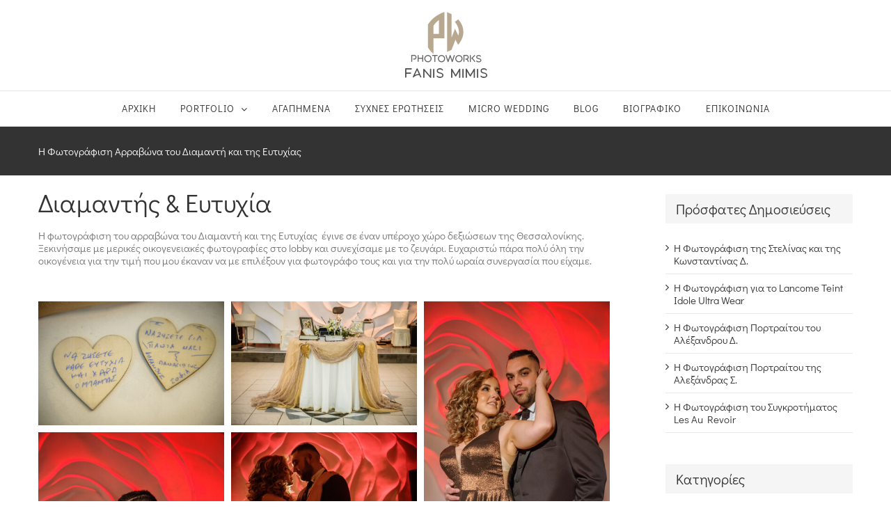

--- FILE ---
content_type: text/html; charset=UTF-8
request_url: https://photoworks.gr/elopement/engagement-photography-diamantis-eftixia/
body_size: 22045
content:
<!DOCTYPE html>
<html class="avada-html-layout-wide avada-html-header-position-top" lang="el" prefix="og: http://ogp.me/ns# fb: http://ogp.me/ns/fb#">
<head>
	<meta http-equiv="X-UA-Compatible" content="IE=edge" />
	<meta http-equiv="Content-Type" content="text/html; charset=utf-8"/>
	<meta name="viewport" content="width=device-width, initial-scale=1" />
	<meta name='robots' content='index, follow, max-image-preview:large, max-snippet:-1, max-video-preview:-1' />
	<style>img:is([sizes="auto" i], [sizes^="auto," i]) { contain-intrinsic-size: 3000px 1500px }</style>
	
	<!-- This site is optimized with the Yoast SEO plugin v26.7 - https://yoast.com/wordpress/plugins/seo/ -->
	<title>Η Φωτογράφιση Αρραβώνα του Διαμαντή και της Ευτυχίας - Photoworks | Fanis Mimis</title>
	<link rel="canonical" href="https://photoworks.gr/elopement/engagement-photography-diamantis-eftixia/" />
	<meta property="og:locale" content="el_GR" />
	<meta property="og:type" content="article" />
	<meta property="og:title" content="Η Φωτογράφιση Αρραβώνα του Διαμαντή και της Ευτυχίας - Photoworks | Fanis Mimis" />
	<meta property="og:url" content="https://photoworks.gr/elopement/engagement-photography-diamantis-eftixia/" />
	<meta property="og:site_name" content="Photoworks | Fanis Mimis" />
	<meta property="article:publisher" content="https://www.facebook.com/FanisMimisPhotoworks" />
	<meta property="article:published_time" content="2021-02-11T14:10:44+00:00" />
	<meta property="article:modified_time" content="2022-02-02T11:28:24+00:00" />
	<meta property="og:image" content="https://photoworks.gr/wp-content/uploads/2021/02/2PW_6102.jpeg" />
	<meta property="og:image:width" content="1080" />
	<meta property="og:image:height" content="720" />
	<meta property="og:image:type" content="image/jpeg" />
	<meta name="author" content="admin" />
	<meta name="twitter:card" content="summary_large_image" />
	<meta name="twitter:label1" content="Συντάχθηκε από" />
	<meta name="twitter:data1" content="admin" />
	<meta name="twitter:label2" content="Εκτιμώμενος χρόνος ανάγνωσης" />
	<meta name="twitter:data2" content="9 λεπτά" />
	<script type="application/ld+json" class="yoast-schema-graph">{"@context":"https://schema.org","@graph":[{"@type":"Article","@id":"https://photoworks.gr/elopement/engagement-photography-diamantis-eftixia/#article","isPartOf":{"@id":"https://photoworks.gr/elopement/engagement-photography-diamantis-eftixia/"},"author":{"name":"admin","@id":"https://photoworks.gr/#/schema/person/ffeb4c997d821fe020368198a9ae02cc"},"headline":"Η Φωτογράφιση Αρραβώνα του Διαμαντή και της Ευτυχίας","datePublished":"2021-02-11T14:10:44+00:00","dateModified":"2022-02-02T11:28:24+00:00","mainEntityOfPage":{"@id":"https://photoworks.gr/elopement/engagement-photography-diamantis-eftixia/"},"wordCount":1774,"commentCount":0,"publisher":{"@id":"https://photoworks.gr/#organization"},"image":{"@id":"https://photoworks.gr/elopement/engagement-photography-diamantis-eftixia/#primaryimage"},"thumbnailUrl":"https://photoworks.gr/wp-content/uploads/2021/02/2PW_6102.jpeg","articleSection":["Elopement"],"inLanguage":"el"},{"@type":"WebPage","@id":"https://photoworks.gr/elopement/engagement-photography-diamantis-eftixia/","url":"https://photoworks.gr/elopement/engagement-photography-diamantis-eftixia/","name":"Η Φωτογράφιση Αρραβώνα του Διαμαντή και της Ευτυχίας - Photoworks | Fanis Mimis","isPartOf":{"@id":"https://photoworks.gr/#website"},"primaryImageOfPage":{"@id":"https://photoworks.gr/elopement/engagement-photography-diamantis-eftixia/#primaryimage"},"image":{"@id":"https://photoworks.gr/elopement/engagement-photography-diamantis-eftixia/#primaryimage"},"thumbnailUrl":"https://photoworks.gr/wp-content/uploads/2021/02/2PW_6102.jpeg","datePublished":"2021-02-11T14:10:44+00:00","dateModified":"2022-02-02T11:28:24+00:00","breadcrumb":{"@id":"https://photoworks.gr/elopement/engagement-photography-diamantis-eftixia/#breadcrumb"},"inLanguage":"el","potentialAction":[{"@type":"ReadAction","target":["https://photoworks.gr/elopement/engagement-photography-diamantis-eftixia/"]}]},{"@type":"ImageObject","inLanguage":"el","@id":"https://photoworks.gr/elopement/engagement-photography-diamantis-eftixia/#primaryimage","url":"https://photoworks.gr/wp-content/uploads/2021/02/2PW_6102.jpeg","contentUrl":"https://photoworks.gr/wp-content/uploads/2021/02/2PW_6102.jpeg","width":1080,"height":720},{"@type":"BreadcrumbList","@id":"https://photoworks.gr/elopement/engagement-photography-diamantis-eftixia/#breadcrumb","itemListElement":[{"@type":"ListItem","position":1,"name":"Αρχική","item":"https://photoworks.gr/"},{"@type":"ListItem","position":2,"name":"Η Φωτογράφιση Αρραβώνα του Διαμαντή και της Ευτυχίας"}]},{"@type":"WebSite","@id":"https://photoworks.gr/#website","url":"https://photoworks.gr/","name":"FANIS MIMIS","description":"ΦΩΤΟΓΡΑΦΟΣ ΓΑΜΟΥ, ΦΩΤΟΓΡΑΦΟΣ ΓΑΜΟΥ ΘΕΣΣΑΛΟΝΙΚΗ","publisher":{"@id":"https://photoworks.gr/#organization"},"potentialAction":[{"@type":"SearchAction","target":{"@type":"EntryPoint","urlTemplate":"https://photoworks.gr/?s={search_term_string}"},"query-input":{"@type":"PropertyValueSpecification","valueRequired":true,"valueName":"search_term_string"}}],"inLanguage":"el"},{"@type":"Organization","@id":"https://photoworks.gr/#organization","name":"FANIS MIMIS","url":"https://photoworks.gr/","logo":{"@type":"ImageObject","inLanguage":"el","@id":"https://photoworks.gr/#/schema/logo/image/","url":"https://photoworks.gr/wp-content/uploads/2021/02/Fanis_logo-1.png","contentUrl":"https://photoworks.gr/wp-content/uploads/2021/02/Fanis_logo-1.png","width":143,"height":100,"caption":"FANIS MIMIS"},"image":{"@id":"https://photoworks.gr/#/schema/logo/image/"},"sameAs":["https://www.facebook.com/FanisMimisPhotoworks"]},{"@type":"Person","@id":"https://photoworks.gr/#/schema/person/ffeb4c997d821fe020368198a9ae02cc","name":"admin","image":{"@type":"ImageObject","inLanguage":"el","@id":"https://photoworks.gr/#/schema/person/image/","url":"https://secure.gravatar.com/avatar/bd011da3f3870a88029232b1eeec4a4fab555abe1d732c31193ef9b3d0e03560?s=96&d=mm&r=g","contentUrl":"https://secure.gravatar.com/avatar/bd011da3f3870a88029232b1eeec4a4fab555abe1d732c31193ef9b3d0e03560?s=96&d=mm&r=g","caption":"admin"},"sameAs":["https://photoworks.gr"],"url":"https://photoworks.gr/author/fanismimis_nlqq4w2w/"}]}</script>
	<!-- / Yoast SEO plugin. -->


<link rel='dns-prefetch' href='//www.googletagmanager.com' />
<link rel="alternate" type="application/rss+xml" title="Ροή RSS &raquo; Photoworks | Fanis Mimis" href="https://photoworks.gr/feed/" />
					<link rel="shortcut icon" href="https://photoworks.gr/wp-content/uploads/2021/02/favicon-32x32-1.png" type="image/x-icon" />
		
					<!-- Apple Touch Icon -->
			<link rel="apple-touch-icon" sizes="180x180" href="https://photoworks.gr/wp-content/uploads/2021/02/favicon-32x32-1.png">
		
					<!-- Android Icon -->
			<link rel="icon" sizes="192x192" href="https://photoworks.gr/wp-content/uploads/2021/02/favicon-32x32-1.png">
		
					<!-- MS Edge Icon -->
			<meta name="msapplication-TileImage" content="https://photoworks.gr/wp-content/uploads/2021/02/favicon-32x32-1.png">
									<meta name="description" content="Διαμαντής &amp; Ευτυχία Η φωτογράφιση του αρραβώνα του Διαμαντή και της Ευτυχίας  έγινε σε έναν υπέροχο χώρο δεξιώσεων της Θεσσαλονίκης. Ξεκινήσαμε με μερικές οικογενειακές φωτογραφίες στο lobby και συνεχίσαμε με το ζευγάρι. Ευχαριστώ πάρα πολύ όλη την οικογένεια για την τιμή που μου έκαναν να με επιλέξουν για φωτογράφο τους και για την πολύ ωραία"/>
				
		<meta property="og:locale" content="el_GR"/>
		<meta property="og:type" content="article"/>
		<meta property="og:site_name" content="Photoworks | Fanis Mimis"/>
		<meta property="og:title" content="Η Φωτογράφιση Αρραβώνα του Διαμαντή και της Ευτυχίας - Photoworks | Fanis Mimis"/>
				<meta property="og:description" content="Διαμαντής &amp; Ευτυχία Η φωτογράφιση του αρραβώνα του Διαμαντή και της Ευτυχίας  έγινε σε έναν υπέροχο χώρο δεξιώσεων της Θεσσαλονίκης. Ξεκινήσαμε με μερικές οικογενειακές φωτογραφίες στο lobby και συνεχίσαμε με το ζευγάρι. Ευχαριστώ πάρα πολύ όλη την οικογένεια για την τιμή που μου έκαναν να με επιλέξουν για φωτογράφο τους και για την πολύ ωραία"/>
				<meta property="og:url" content="https://photoworks.gr/elopement/engagement-photography-diamantis-eftixia/"/>
										<meta property="article:published_time" content="2021-02-11T14:10:44+02:00"/>
							<meta property="article:modified_time" content="2022-02-02T11:28:24+02:00"/>
								<meta name="author" content="admin"/>
								<meta property="og:image" content="https://photoworks.gr/wp-content/uploads/2021/02/2PW_6102.jpeg"/>
		<meta property="og:image:width" content="1080"/>
		<meta property="og:image:height" content="720"/>
		<meta property="og:image:type" content="image/jpeg"/>
				<link rel='stylesheet' id='fusion-dynamic-css-css' href='https://photoworks.gr/wp-content/uploads/fusion-styles/665307710ae2b5c80e970c2b79dc6f9f.min.css?ver=3.12.1' type='text/css' media='all' />
<script type="text/javascript" src="https://photoworks.gr/wp-includes/js/jquery/jquery.min.js?ver=3.7.1" id="jquery-core-js"></script>
<script type="text/javascript" src="https://photoworks.gr/wp-includes/js/jquery/jquery-migrate.min.js?ver=3.4.1" id="jquery-migrate-js"></script>

<!-- Google tag (gtag.js) snippet added by Site Kit -->
<!-- Google Analytics snippet added by Site Kit -->
<script type="text/javascript" src="https://www.googletagmanager.com/gtag/js?id=GT-TXB4PHDQ" id="google_gtagjs-js" async></script>
<script type="text/javascript" id="google_gtagjs-js-after">
/* <![CDATA[ */
window.dataLayer = window.dataLayer || [];function gtag(){dataLayer.push(arguments);}
gtag("set","linker",{"domains":["photoworks.gr"]});
gtag("js", new Date());
gtag("set", "developer_id.dZTNiMT", true);
gtag("config", "GT-TXB4PHDQ");
 window._googlesitekit = window._googlesitekit || {}; window._googlesitekit.throttledEvents = []; window._googlesitekit.gtagEvent = (name, data) => { var key = JSON.stringify( { name, data } ); if ( !! window._googlesitekit.throttledEvents[ key ] ) { return; } window._googlesitekit.throttledEvents[ key ] = true; setTimeout( () => { delete window._googlesitekit.throttledEvents[ key ]; }, 5 ); gtag( "event", name, { ...data, event_source: "site-kit" } ); }; 
/* ]]> */
</script>
<link rel="https://api.w.org/" href="https://photoworks.gr/wp-json/" /><link rel="alternate" title="JSON" type="application/json" href="https://photoworks.gr/wp-json/wp/v2/posts/1751" /><link rel="EditURI" type="application/rsd+xml" title="RSD" href="https://photoworks.gr/xmlrpc.php?rsd" />
<meta name="generator" content="WordPress 6.8.3" />
<link rel='shortlink' href='https://photoworks.gr/?p=1751' />
<link rel="alternate" title="oEmbed (JSON)" type="application/json+oembed" href="https://photoworks.gr/wp-json/oembed/1.0/embed?url=https%3A%2F%2Fphotoworks.gr%2Felopement%2Fengagement-photography-diamantis-eftixia%2F" />
<link rel="alternate" title="oEmbed (XML)" type="text/xml+oembed" href="https://photoworks.gr/wp-json/oembed/1.0/embed?url=https%3A%2F%2Fphotoworks.gr%2Felopement%2Fengagement-photography-diamantis-eftixia%2F&#038;format=xml" />
<meta name="generator" content="Site Kit by Google 1.170.0" />  <script src="https://cdn.onesignal.com/sdks/web/v16/OneSignalSDK.page.js" defer></script>
  <script>
          window.OneSignalDeferred = window.OneSignalDeferred || [];
          OneSignalDeferred.push(async function(OneSignal) {
            await OneSignal.init({
              appId: "",
              serviceWorkerOverrideForTypical: true,
              path: "https://photoworks.gr/wp-content/plugins/onesignal-free-web-push-notifications/sdk_files/",
              serviceWorkerParam: { scope: "/wp-content/plugins/onesignal-free-web-push-notifications/sdk_files/push/onesignal/" },
              serviceWorkerPath: "OneSignalSDKWorker.js",
            });
          });

          // Unregister the legacy OneSignal service worker to prevent scope conflicts
          if (navigator.serviceWorker) {
            navigator.serviceWorker.getRegistrations().then((registrations) => {
              // Iterate through all registered service workers
              registrations.forEach((registration) => {
                // Check the script URL to identify the specific service worker
                if (registration.active && registration.active.scriptURL.includes('OneSignalSDKWorker.js.php')) {
                  // Unregister the service worker
                  registration.unregister().then((success) => {
                    if (success) {
                      console.log('OneSignalSW: Successfully unregistered:', registration.active.scriptURL);
                    } else {
                      console.log('OneSignalSW: Failed to unregister:', registration.active.scriptURL);
                    }
                  });
                }
              });
            }).catch((error) => {
              console.error('Error fetching service worker registrations:', error);
            });
        }
        </script>
<link rel="preload" href="https://photoworks.gr/wp-content/themes/Avada/includes/lib/assets/fonts/icomoon/awb-icons.woff" as="font" type="font/woff" crossorigin><link rel="preload" href="//photoworks.gr/wp-content/themes/Avada/includes/lib/assets/fonts/fontawesome/webfonts/fa-brands-400.woff2" as="font" type="font/woff2" crossorigin><link rel="preload" href="//photoworks.gr/wp-content/themes/Avada/includes/lib/assets/fonts/fontawesome/webfonts/fa-regular-400.woff2" as="font" type="font/woff2" crossorigin><link rel="preload" href="//photoworks.gr/wp-content/themes/Avada/includes/lib/assets/fonts/fontawesome/webfonts/fa-solid-900.woff2" as="font" type="font/woff2" crossorigin><style type="text/css" id="css-fb-visibility">@media screen and (max-width: 640px){.fusion-no-small-visibility{display:none !important;}body .sm-text-align-center{text-align:center !important;}body .sm-text-align-left{text-align:left !important;}body .sm-text-align-right{text-align:right !important;}body .sm-flex-align-center{justify-content:center !important;}body .sm-flex-align-flex-start{justify-content:flex-start !important;}body .sm-flex-align-flex-end{justify-content:flex-end !important;}body .sm-mx-auto{margin-left:auto !important;margin-right:auto !important;}body .sm-ml-auto{margin-left:auto !important;}body .sm-mr-auto{margin-right:auto !important;}body .fusion-absolute-position-small{position:absolute;top:auto;width:100%;}.awb-sticky.awb-sticky-small{ position: sticky; top: var(--awb-sticky-offset,0); }}@media screen and (min-width: 641px) and (max-width: 1024px){.fusion-no-medium-visibility{display:none !important;}body .md-text-align-center{text-align:center !important;}body .md-text-align-left{text-align:left !important;}body .md-text-align-right{text-align:right !important;}body .md-flex-align-center{justify-content:center !important;}body .md-flex-align-flex-start{justify-content:flex-start !important;}body .md-flex-align-flex-end{justify-content:flex-end !important;}body .md-mx-auto{margin-left:auto !important;margin-right:auto !important;}body .md-ml-auto{margin-left:auto !important;}body .md-mr-auto{margin-right:auto !important;}body .fusion-absolute-position-medium{position:absolute;top:auto;width:100%;}.awb-sticky.awb-sticky-medium{ position: sticky; top: var(--awb-sticky-offset,0); }}@media screen and (min-width: 1025px){.fusion-no-large-visibility{display:none !important;}body .lg-text-align-center{text-align:center !important;}body .lg-text-align-left{text-align:left !important;}body .lg-text-align-right{text-align:right !important;}body .lg-flex-align-center{justify-content:center !important;}body .lg-flex-align-flex-start{justify-content:flex-start !important;}body .lg-flex-align-flex-end{justify-content:flex-end !important;}body .lg-mx-auto{margin-left:auto !important;margin-right:auto !important;}body .lg-ml-auto{margin-left:auto !important;}body .lg-mr-auto{margin-right:auto !important;}body .fusion-absolute-position-large{position:absolute;top:auto;width:100%;}.awb-sticky.awb-sticky-large{ position: sticky; top: var(--awb-sticky-offset,0); }}</style>			<link rel="preload" href="https://photoworks.gr/wp-content/plugins/wordpress-popup/assets/hustle-ui/fonts/hustle-icons-font.woff2" as="font" type="font/woff2" crossorigin>
		
<!-- Meta Pixel Code -->
<script type='text/javascript'>
!function(f,b,e,v,n,t,s){if(f.fbq)return;n=f.fbq=function(){n.callMethod?
n.callMethod.apply(n,arguments):n.queue.push(arguments)};if(!f._fbq)f._fbq=n;
n.push=n;n.loaded=!0;n.version='2.0';n.queue=[];t=b.createElement(e);t.async=!0;
t.src=v;s=b.getElementsByTagName(e)[0];s.parentNode.insertBefore(t,s)}(window,
document,'script','https://connect.facebook.net/en_US/fbevents.js');
</script>
<!-- End Meta Pixel Code -->
<script type='text/javascript'>var url = window.location.origin + '?ob=open-bridge';
            fbq('set', 'openbridge', '597907349771624', url);
fbq('init', '597907349771624', {}, {
    "agent": "wordpress-6.8.3-4.1.5"
})</script><script type='text/javascript'>
    fbq('track', 'PageView', []);
  </script><style id="hustle-module-2-0-styles" class="hustle-module-styles hustle-module-styles-2">@media screen and (min-width: 783px) {.hustle-ui:not(.hustle-size--small).module_id_2 .hustle-slidein-content .hustle-info {max-width: 800px;}}.hustle-ui.module_id_2  .hustle-slidein-content {-moz-box-shadow: 0px 0px 0px 0px rgba(0,0,0,0);-webkit-box-shadow: 0px 0px 0px 0px rgba(0,0,0,0);box-shadow: 0px 0px 0px 0px rgba(0,0,0,0);} .hustle-ui.module_id_2 .hustle-layout {margin: 0px 0px 0px 0px;padding: 0px 0px 0px 0px;border-width: 0px 0px 0px 0px;border-style: solid;border-color: #DADADA;border-radius: 0px 0px 0px 0px;overflow: hidden;background-color: #46403B;} .hustle-ui.module_id_2 .hustle-layout .hustle-layout-header {padding: 20px 20px 20px 20px;border-width: 0px 0px 1px 0px;border-style: solid;border-color: rgba(0,0,0,0.16);border-radius: 0px 0px 0px 0px;background-color: rgba(0,0,0,0);-moz-box-shadow: 0px 0px 0px 0px rgba(0,0,0,0);-webkit-box-shadow: 0px 0px 0px 0px rgba(0,0,0,0);box-shadow: 0px 0px 0px 0px rgba(0,0,0,0);} .hustle-ui.module_id_2 .hustle-layout .hustle-layout-content {padding: 0px 0px 0px 0px;border-width: 0px 0px 0px 0px;border-style: solid;border-radius: 0px 0px 0px 0px;border-color: rgba(0,0,0,0);background-color: #59524B;-moz-box-shadow: 0px 0px 0px 0px rgba(0,0,0,0);-webkit-box-shadow: 0px 0px 0px 0px rgba(0,0,0,0);box-shadow: 0px 0px 0px 0px rgba(0,0,0,0);}.hustle-ui.module_id_2 .hustle-main-wrapper {position: relative;padding:32px 0 0;} .hustle-ui.module_id_2 .hustle-layout .hustle-layout-footer {padding: 1px 20px 20px 20px;border-width: 0px 0px 0px 0px;border-style: solid;border-color: rgba(0,0,0,0);border-radius: 0px 0px 0px 0px;background-color: rgba(0,0,0,0.16);-moz-box-shadow: 0px 0px 0px 0px rgba(0,0,0,0);-webkit-box-shadow: 0px 0px 0px 0px rgba(0,0,0,0);box-shadow: 0px 0px 0px 0px rgba(0,0,0,0);}  .hustle-ui.module_id_2 .hustle-layout .hustle-content {margin: 0px 0px 0px 0px;padding: 20px 20px 20px 20px;border-width: 0px 0px 0px 0px;border-style: solid;border-radius: 0px 0px 0px 0px;border-color: rgba(0,0,0,0);background-color: rgba(0,0,0,0);-moz-box-shadow: 0px 0px 0px 0px rgba(0,0,0,0);-webkit-box-shadow: 0px 0px 0px 0px rgba(0,0,0,0);box-shadow: 0px 0px 0px 0px rgba(0,0,0,0);}.hustle-ui.module_id_2 .hustle-layout .hustle-content .hustle-content-wrap {padding: 20px 0 20px 0;} .hustle-ui.module_id_2 .hustle-layout .hustle-title {display: block;margin: 0px 0px 0px 0px;padding: 0px 0px 0px 0px;border-width: 0px 0px 0px 0px;border-style: solid;border-color: rgba(0,0,0,0);border-radius: 0px 0px 0px 0px;background-color: rgba(0,0,0,0);box-shadow: 0px 0px 0px 0px rgba(0,0,0,0);-moz-box-shadow: 0px 0px 0px 0px rgba(0,0,0,0);-webkit-box-shadow: 0px 0px 0px 0px rgba(0,0,0,0);color: #CCC2B7;font: 400 33px/38px Georgia,Times,serif;font-style: normal;letter-spacing: 0px;text-transform: none;text-decoration: none;text-align: left;} .hustle-ui.module_id_2 .hustle-layout .hustle-subtitle {display: block;margin: 10px 0px 0px 0px;padding: 0px 0px 0px 0px;border-width: 0px 0px 0px 0px;border-style: solid;border-color: rgba(0,0,0,0);border-radius: 0px 0px 0px 0px;background-color: rgba(0,0,0,0);box-shadow: 0px 0px 0px 0px rgba(0,0,0,0);-moz-box-shadow: 0px 0px 0px 0px rgba(0,0,0,0);-webkit-box-shadow: 0px 0px 0px 0px rgba(0,0,0,0);color: #CCC2B7;font: 700 14px/24px Open Sans;font-style: normal;letter-spacing: 0px;text-transform: none;text-decoration: none;text-align: left;} .hustle-ui.module_id_2 .hustle-layout .hustle-group-content {margin: 0px 0px 0px 0px;padding: 0px 0px 0px 0px;border-color: rgba(0,0,0,0);border-width: 0px 0px 0px 0px;border-style: solid;color: #CCC2B7;}.hustle-ui.module_id_2 .hustle-layout .hustle-group-content b,.hustle-ui.module_id_2 .hustle-layout .hustle-group-content strong {font-weight: bold;}.hustle-ui.module_id_2 .hustle-layout .hustle-group-content a,.hustle-ui.module_id_2 .hustle-layout .hustle-group-content a:visited {color: #C6A685;}.hustle-ui.module_id_2 .hustle-layout .hustle-group-content a:hover {color: #A0866B;}.hustle-ui.module_id_2 .hustle-layout .hustle-group-content a:focus,.hustle-ui.module_id_2 .hustle-layout .hustle-group-content a:active {color: #A0866B;}.hustle-ui.module_id_2 .hustle-layout .hustle-group-content {color: #CCC2B7;font-size: 14px;line-height: 1.45em;font-family: Open Sans;}.hustle-ui.module_id_2 .hustle-layout .hustle-group-content p:not([class*="forminator-"]) {margin: 0 0 10px;color: #CCC2B7;font: normal 14px/1.45em Open Sans;font-style: normal;letter-spacing: 0px;text-transform: none;text-decoration: none;}.hustle-ui.module_id_2 .hustle-layout .hustle-group-content p:not([class*="forminator-"]):last-child {margin-bottom: 0;}@media screen and (min-width: 783px) {.hustle-ui:not(.hustle-size--small).module_id_2 .hustle-layout .hustle-group-content p:not([class*="forminator-"]) {margin: 0 0 10px;}.hustle-ui:not(.hustle-size--small).module_id_2 .hustle-layout .hustle-group-content p:not([class*="forminator-"]):last-child {margin-bottom: 0;}}.hustle-ui.module_id_2 .hustle-layout .hustle-group-content h1:not([class*="forminator-"]) {margin: 0 0 10px;color: #CCC2B7;font: 700 28px/1.4em Open Sans;font-style: normal;letter-spacing: 0px;text-transform: none;text-decoration: none;}.hustle-ui.module_id_2 .hustle-layout .hustle-group-content h1:not([class*="forminator-"]):last-child {margin-bottom: 0;}@media screen and (min-width: 783px) {.hustle-ui:not(.hustle-size--small).module_id_2 .hustle-layout .hustle-group-content h1:not([class*="forminator-"]) {margin: 0 0 10px;}.hustle-ui:not(.hustle-size--small).module_id_2 .hustle-layout .hustle-group-content h1:not([class*="forminator-"]):last-child {margin-bottom: 0;}}.hustle-ui.module_id_2 .hustle-layout .hustle-group-content h2:not([class*="forminator-"]) {margin: 0 0 10px;color: #CCC2B7;font-size: 22px;line-height: 1.4em;font-weight: 700;font-style: normal;letter-spacing: 0px;text-transform: none;text-decoration: none;}.hustle-ui.module_id_2 .hustle-layout .hustle-group-content h2:not([class*="forminator-"]):last-child {margin-bottom: 0;}@media screen and (min-width: 783px) {.hustle-ui:not(.hustle-size--small).module_id_2 .hustle-layout .hustle-group-content h2:not([class*="forminator-"]) {margin: 0 0 10px;}.hustle-ui:not(.hustle-size--small).module_id_2 .hustle-layout .hustle-group-content h2:not([class*="forminator-"]):last-child {margin-bottom: 0;}}.hustle-ui.module_id_2 .hustle-layout .hustle-group-content h3:not([class*="forminator-"]) {margin: 0 0 10px;color: #CCC2B7;font: 700 18px/1.4em Open Sans;font-style: normal;letter-spacing: 0px;text-transform: none;text-decoration: none;}.hustle-ui.module_id_2 .hustle-layout .hustle-group-content h3:not([class*="forminator-"]):last-child {margin-bottom: 0;}@media screen and (min-width: 783px) {.hustle-ui:not(.hustle-size--small).module_id_2 .hustle-layout .hustle-group-content h3:not([class*="forminator-"]) {margin: 0 0 10px;}.hustle-ui:not(.hustle-size--small).module_id_2 .hustle-layout .hustle-group-content h3:not([class*="forminator-"]):last-child {margin-bottom: 0;}}.hustle-ui.module_id_2 .hustle-layout .hustle-group-content h4:not([class*="forminator-"]) {margin: 0 0 10px;color: #CCC2B7;font: 700 16px/1.4em Open Sans;font-style: normal;letter-spacing: 0px;text-transform: none;text-decoration: none;}.hustle-ui.module_id_2 .hustle-layout .hustle-group-content h4:not([class*="forminator-"]):last-child {margin-bottom: 0;}@media screen and (min-width: 783px) {.hustle-ui:not(.hustle-size--small).module_id_2 .hustle-layout .hustle-group-content h4:not([class*="forminator-"]) {margin: 0 0 10px;}.hustle-ui:not(.hustle-size--small).module_id_2 .hustle-layout .hustle-group-content h4:not([class*="forminator-"]):last-child {margin-bottom: 0;}}.hustle-ui.module_id_2 .hustle-layout .hustle-group-content h5:not([class*="forminator-"]) {margin: 0 0 10px;color: #CCC2B7;font: 700 14px/1.4em Open Sans;font-style: normal;letter-spacing: 0px;text-transform: none;text-decoration: none;}.hustle-ui.module_id_2 .hustle-layout .hustle-group-content h5:not([class*="forminator-"]):last-child {margin-bottom: 0;}@media screen and (min-width: 783px) {.hustle-ui:not(.hustle-size--small).module_id_2 .hustle-layout .hustle-group-content h5:not([class*="forminator-"]) {margin: 0 0 10px;}.hustle-ui:not(.hustle-size--small).module_id_2 .hustle-layout .hustle-group-content h5:not([class*="forminator-"]):last-child {margin-bottom: 0;}}.hustle-ui.module_id_2 .hustle-layout .hustle-group-content h6:not([class*="forminator-"]) {margin: 0 0 10px;color: #CCC2B7;font: 700 12px/1.4em Open Sans;font-style: normal;letter-spacing: 0px;text-transform: uppercase;text-decoration: none;}.hustle-ui.module_id_2 .hustle-layout .hustle-group-content h6:not([class*="forminator-"]):last-child {margin-bottom: 0;}@media screen and (min-width: 783px) {.hustle-ui:not(.hustle-size--small).module_id_2 .hustle-layout .hustle-group-content h6:not([class*="forminator-"]) {margin: 0 0 10px;}.hustle-ui:not(.hustle-size--small).module_id_2 .hustle-layout .hustle-group-content h6:not([class*="forminator-"]):last-child {margin-bottom: 0;}}.hustle-ui.module_id_2 .hustle-layout .hustle-group-content ol:not([class*="forminator-"]),.hustle-ui.module_id_2 .hustle-layout .hustle-group-content ul:not([class*="forminator-"]) {margin: 0 0 10px;}.hustle-ui.module_id_2 .hustle-layout .hustle-group-content ol:not([class*="forminator-"]):last-child,.hustle-ui.module_id_2 .hustle-layout .hustle-group-content ul:not([class*="forminator-"]):last-child {margin-bottom: 0;}.hustle-ui.module_id_2 .hustle-layout .hustle-group-content li:not([class*="forminator-"]) {margin: 0 0 5px;display: flex;align-items: flex-start;color: #CCC2B7;font: normal 14px/1.45em Open Sans;font-style: normal;letter-spacing: 0px;text-transform: none;text-decoration: none;}.hustle-ui.module_id_2 .hustle-layout .hustle-group-content li:not([class*="forminator-"]):last-child {margin-bottom: 0;}.hustle-ui.module_id_2 .hustle-layout .hustle-group-content ol:not([class*="forminator-"]) li:before {color: #CCC2B7;flex-shrink: 0;}.hustle-ui.module_id_2 .hustle-layout .hustle-group-content ul:not([class*="forminator-"]) li:before {color: #CCC2B7;content: "\2022";font-size: 16px;flex-shrink: 0;}@media screen and (min-width: 783px) {.hustle-ui.module_id_2 .hustle-layout .hustle-group-content ol:not([class*="forminator-"]),.hustle-ui.module_id_2 .hustle-layout .hustle-group-content ul:not([class*="forminator-"]) {margin: 0 0 20px;}.hustle-ui.module_id_2 .hustle-layout .hustle-group-content ol:not([class*="forminator-"]):last-child,.hustle-ui.module_id_2 .hustle-layout .hustle-group-content ul:not([class*="forminator-"]):last-child {margin: 0;}}@media screen and (min-width: 783px) {.hustle-ui:not(.hustle-size--small).module_id_2 .hustle-layout .hustle-group-content li:not([class*="forminator-"]) {margin: 0 0 5px;}.hustle-ui:not(.hustle-size--small).module_id_2 .hustle-layout .hustle-group-content li:not([class*="forminator-"]):last-child {margin-bottom: 0;}}.hustle-ui.module_id_2 .hustle-layout .hustle-group-content blockquote {margin-right: 0;margin-left: 0;} .hustle-ui.module_id_2 .hustle-layout .hustle-cta-container {margin: 20px 0px 0px 0px;padding: 0px 0px 0px 0px;border-color: rgba(0,0,0,0);border-width: 0px 0px 0px 0px;border-style: solid;} .hustle-ui.module_id_2 .hustle-layout a.hustle-button-cta {margin: 0;padding: 2px 16px 2px 16px;border-width: 0px 0px 0px 0px;border-style: solid;border-color: #BA9875;border-radius: 0px 0px 0px 0px;background-color: #C6A685;-moz-box-shadow: 0px 0px 0px 0px rgba(0,0,0,0);-webkit-box-shadow: 0px 0px 0px 0px rgba(0,0,0,0);box-shadow: 0px 0px 0px 0px rgba(0,0,0,0);color: #FFFFFF;font: bold 13px/32px Open Sans;font-style: normal;letter-spacing: 0.5px;text-transform: none;text-decoration: none;text-align: center;}.hustle-ui.module_id_2 .hustle-layout a.hustle-button-cta:hover {border-color: #A78460;background-color: #C69767;color: #FFFFFF;}.hustle-ui.module_id_2 .hustle-layout a.hustle-button-cta:focus {border-color: #A78460;background-color: #C69767;color: #FFFFFF;} .hustle-ui.module_id_2 .hustle-layout .hustle-cta-container {justify-content: left;display: flex;}.hustle-ui.module_id_2 .hustle-layout .hustle-cta-container .hustle-button-cta {width: auto;display: inline-block;}button.hustle-button-close .hustle-icon-close:before {font-size: inherit;}.hustle-ui.module_id_2 button.hustle-button-close {color: #C6A685;background: transparent;border-radius: 0;position: absolute;z-index: 1;display: block;width: 32px;height: 32px;right: 0;left: auto;top: 0;bottom: auto;transform: unset;}.hustle-ui.module_id_2 button.hustle-button-close .hustle-icon-close {font-size: 12px;}.hustle-ui.module_id_2 button.hustle-button-close:hover {color: #C69767;}.hustle-ui.module_id_2 button.hustle-button-close:focus {color: #C69767;} .hustle-ui.module_id_2 .hustle-layout .hustle-group-content blockquote {border-left-color: #C6A685;}</style><meta name="generator" content="Powered by Slider Revolution 6.7.34 - responsive, Mobile-Friendly Slider Plugin for WordPress with comfortable drag and drop interface." />
<script>function setREVStartSize(e){
			//window.requestAnimationFrame(function() {
				window.RSIW = window.RSIW===undefined ? window.innerWidth : window.RSIW;
				window.RSIH = window.RSIH===undefined ? window.innerHeight : window.RSIH;
				try {
					var pw = document.getElementById(e.c).parentNode.offsetWidth,
						newh;
					pw = pw===0 || isNaN(pw) || (e.l=="fullwidth" || e.layout=="fullwidth") ? window.RSIW : pw;
					e.tabw = e.tabw===undefined ? 0 : parseInt(e.tabw);
					e.thumbw = e.thumbw===undefined ? 0 : parseInt(e.thumbw);
					e.tabh = e.tabh===undefined ? 0 : parseInt(e.tabh);
					e.thumbh = e.thumbh===undefined ? 0 : parseInt(e.thumbh);
					e.tabhide = e.tabhide===undefined ? 0 : parseInt(e.tabhide);
					e.thumbhide = e.thumbhide===undefined ? 0 : parseInt(e.thumbhide);
					e.mh = e.mh===undefined || e.mh=="" || e.mh==="auto" ? 0 : parseInt(e.mh,0);
					if(e.layout==="fullscreen" || e.l==="fullscreen")
						newh = Math.max(e.mh,window.RSIH);
					else{
						e.gw = Array.isArray(e.gw) ? e.gw : [e.gw];
						for (var i in e.rl) if (e.gw[i]===undefined || e.gw[i]===0) e.gw[i] = e.gw[i-1];
						e.gh = e.el===undefined || e.el==="" || (Array.isArray(e.el) && e.el.length==0)? e.gh : e.el;
						e.gh = Array.isArray(e.gh) ? e.gh : [e.gh];
						for (var i in e.rl) if (e.gh[i]===undefined || e.gh[i]===0) e.gh[i] = e.gh[i-1];
											
						var nl = new Array(e.rl.length),
							ix = 0,
							sl;
						e.tabw = e.tabhide>=pw ? 0 : e.tabw;
						e.thumbw = e.thumbhide>=pw ? 0 : e.thumbw;
						e.tabh = e.tabhide>=pw ? 0 : e.tabh;
						e.thumbh = e.thumbhide>=pw ? 0 : e.thumbh;
						for (var i in e.rl) nl[i] = e.rl[i]<window.RSIW ? 0 : e.rl[i];
						sl = nl[0];
						for (var i in nl) if (sl>nl[i] && nl[i]>0) { sl = nl[i]; ix=i;}
						var m = pw>(e.gw[ix]+e.tabw+e.thumbw) ? 1 : (pw-(e.tabw+e.thumbw)) / (e.gw[ix]);
						newh =  (e.gh[ix] * m) + (e.tabh + e.thumbh);
					}
					var el = document.getElementById(e.c);
					if (el!==null && el) el.style.height = newh+"px";
					el = document.getElementById(e.c+"_wrapper");
					if (el!==null && el) {
						el.style.height = newh+"px";
						el.style.display = "block";
					}
				} catch(e){
					console.log("Failure at Presize of Slider:" + e)
				}
			//});
		  };</script>
		<script type="text/javascript">
			var doc = document.documentElement;
			doc.setAttribute( 'data-useragent', navigator.userAgent );
		</script>
		
	<!-- InMobi Choice. Consent Manager Tag v3.0 (for TCF 2.2) -->
<script type="text/javascript" async=true>
(function() {
  var host = window.location.hostname;
  var element = document.createElement('script');
  var firstScript = document.getElementsByTagName('script')[0];
  var url = 'https://cmp.inmobi.com'
    .concat('/choice/', 'PM3q1N0AtJQwp', '/', host, '/choice.js?tag_version=V3');
  var uspTries = 0;
  var uspTriesLimit = 3;
  element.async = true;
  element.type = 'text/javascript';
  element.src = url;

  firstScript.parentNode.insertBefore(element, firstScript);

  function makeStub() {
    var TCF_LOCATOR_NAME = '__tcfapiLocator';
    var queue = [];
    var win = window;
    var cmpFrame;

    function addFrame() {
      var doc = win.document;
      var otherCMP = !!(win.frames[TCF_LOCATOR_NAME]);

      if (!otherCMP) {
        if (doc.body) {
          var iframe = doc.createElement('iframe');

          iframe.style.cssText = 'display:none';
          iframe.name = TCF_LOCATOR_NAME;
          doc.body.appendChild(iframe);
        } else {
          setTimeout(addFrame, 5);
        }
      }
      return !otherCMP;
    }

    function tcfAPIHandler() {
      var gdprApplies;
      var args = arguments;

      if (!args.length) {
        return queue;
      } else if (args[0] === 'setGdprApplies') {
        if (
          args.length > 3 &&
          args[2] === 2 &&
          typeof args[3] === 'boolean'
        ) {
          gdprApplies = args[3];
          if (typeof args[2] === 'function') {
            args[2]('set', true);
          }
        }
      } else if (args[0] === 'ping') {
        var retr = {
          gdprApplies: gdprApplies,
          cmpLoaded: false,
          cmpStatus: 'stub'
        };

        if (typeof args[2] === 'function') {
          args[2](retr);
        }
      } else {
        if(args[0] === 'init' && typeof args[3] === 'object') {
          args[3] = Object.assign(args[3], { tag_version: 'V3' });
        }
        queue.push(args);
      }
    }

    function postMessageEventHandler(event) {
      var msgIsString = typeof event.data === 'string';
      var json = {};

      try {
        if (msgIsString) {
          json = JSON.parse(event.data);
        } else {
          json = event.data;
        }
      } catch (ignore) {}

      var payload = json.__tcfapiCall;

      if (payload) {
        window.__tcfapi(
          payload.command,
          payload.version,
          function(retValue, success) {
            var returnMsg = {
              __tcfapiReturn: {
                returnValue: retValue,
                success: success,
                callId: payload.callId
              }
            };
            if (msgIsString) {
              returnMsg = JSON.stringify(returnMsg);
            }
            if (event && event.source && event.source.postMessage) {
              event.source.postMessage(returnMsg, '*');
            }
          },
          payload.parameter
        );
      }
    }

    while (win) {
      try {
        if (win.frames[TCF_LOCATOR_NAME]) {
          cmpFrame = win;
          break;
        }
      } catch (ignore) {}

      if (win === window.top) {
        break;
      }
      win = win.parent;
    }
    if (!cmpFrame) {
      addFrame();
      win.__tcfapi = tcfAPIHandler;
      win.addEventListener('message', postMessageEventHandler, false);
    }
  };

  makeStub();

  function makeGppStub() {
    const CMP_ID = 10;
    const SUPPORTED_APIS = [
      '2:tcfeuv2',
      '6:uspv1',
      '7:usnatv1',
      '8:usca',
      '9:usvav1',
      '10:uscov1',
      '11:usutv1',
      '12:usctv1'
    ];

    window.__gpp_addFrame = function (n) {
      if (!window.frames[n]) {
        if (document.body) {
          var i = document.createElement("iframe");
          i.style.cssText = "display:none";
          i.name = n;
          document.body.appendChild(i);
        } else {
          window.setTimeout(window.__gpp_addFrame, 10, n);
        }
      }
    };
    window.__gpp_stub = function () {
      var b = arguments;
      __gpp.queue = __gpp.queue || [];
      __gpp.events = __gpp.events || [];

      if (!b.length || (b.length == 1 && b[0] == "queue")) {
        return __gpp.queue;
      }

      if (b.length == 1 && b[0] == "events") {
        return __gpp.events;
      }

      var cmd = b[0];
      var clb = b.length > 1 ? b[1] : null;
      var par = b.length > 2 ? b[2] : null;
      if (cmd === "ping") {
        clb(
          {
            gppVersion: "1.1", // must be “Version.Subversion”, current: “1.1”
            cmpStatus: "stub", // possible values: stub, loading, loaded, error
            cmpDisplayStatus: "hidden", // possible values: hidden, visible, disabled
            signalStatus: "not ready", // possible values: not ready, ready
            supportedAPIs: SUPPORTED_APIS, // list of supported APIs
            cmpId: CMP_ID, // IAB assigned CMP ID, may be 0 during stub/loading
            sectionList: [],
            applicableSections: [-1],
            gppString: "",
            parsedSections: {},
          },
          true
        );
      } else if (cmd === "addEventListener") {
        if (!("lastId" in __gpp)) {
          __gpp.lastId = 0;
        }
        __gpp.lastId++;
        var lnr = __gpp.lastId;
        __gpp.events.push({
          id: lnr,
          callback: clb,
          parameter: par,
        });
        clb(
          {
            eventName: "listenerRegistered",
            listenerId: lnr, // Registered ID of the listener
            data: true, // positive signal
            pingData: {
              gppVersion: "1.1", // must be “Version.Subversion”, current: “1.1”
              cmpStatus: "stub", // possible values: stub, loading, loaded, error
              cmpDisplayStatus: "hidden", // possible values: hidden, visible, disabled
              signalStatus: "not ready", // possible values: not ready, ready
              supportedAPIs: SUPPORTED_APIS, // list of supported APIs
              cmpId: CMP_ID, // list of supported APIs
              sectionList: [],
              applicableSections: [-1],
              gppString: "",
              parsedSections: {},
            },
          },
          true
        );
      } else if (cmd === "removeEventListener") {
        var success = false;
        for (var i = 0; i < __gpp.events.length; i++) {
          if (__gpp.events[i].id == par) {
            __gpp.events.splice(i, 1);
            success = true;
            break;
          }
        }
        clb(
          {
            eventName: "listenerRemoved",
            listenerId: par, // Registered ID of the listener
            data: success, // status info
            pingData: {
              gppVersion: "1.1", // must be “Version.Subversion”, current: “1.1”
              cmpStatus: "stub", // possible values: stub, loading, loaded, error
              cmpDisplayStatus: "hidden", // possible values: hidden, visible, disabled
              signalStatus: "not ready", // possible values: not ready, ready
              supportedAPIs: SUPPORTED_APIS, // list of supported APIs
              cmpId: CMP_ID, // CMP ID
              sectionList: [],
              applicableSections: [-1],
              gppString: "",
              parsedSections: {},
            },
          },
          true
        );
      } else if (cmd === "hasSection") {
        clb(false, true);
      } else if (cmd === "getSection" || cmd === "getField") {
        clb(null, true);
      }
      //queue all other commands
      else {
        __gpp.queue.push([].slice.apply(b));
      }
    };
    window.__gpp_msghandler = function (event) {
      var msgIsString = typeof event.data === "string";
      try {
        var json = msgIsString ? JSON.parse(event.data) : event.data;
      } catch (e) {
        var json = null;
      }
      if (typeof json === "object" && json !== null && "__gppCall" in json) {
        var i = json.__gppCall;
        window.__gpp(
          i.command,
          function (retValue, success) {
            var returnMsg = {
              __gppReturn: {
                returnValue: retValue,
                success: success,
                callId: i.callId,
              },
            };
            event.source.postMessage(msgIsString ? JSON.stringify(returnMsg) : returnMsg, "*");
          },
          "parameter" in i ? i.parameter : null,
          "version" in i ? i.version : "1.1"
        );
      }
    };
    if (!("__gpp" in window) || typeof window.__gpp !== "function") {
      window.__gpp = window.__gpp_stub;
      window.addEventListener("message", window.__gpp_msghandler, false);
      window.__gpp_addFrame("__gppLocator");
    }
  };

  makeGppStub();

  var uspStubFunction = function() {
    var arg = arguments;
    if (typeof window.__uspapi !== uspStubFunction) {
      setTimeout(function() {
        if (typeof window.__uspapi !== 'undefined') {
          window.__uspapi.apply(window.__uspapi, arg);
        }
      }, 500);
    }
  };

  var checkIfUspIsReady = function() {
    uspTries++;
    if (window.__uspapi === uspStubFunction && uspTries < uspTriesLimit) {
      console.warn('USP is not accessible');
    } else {
      clearInterval(uspInterval);
    }
  };

  if (typeof window.__uspapi === 'undefined') {
    window.__uspapi = uspStubFunction;
    var uspInterval = setInterval(checkIfUspIsReady, 6000);
  }
})();
</script>
<!-- End InMobi Choice. Consent Manager Tag v3.0 (for TCF 2.2) --></head>

<body class="wp-singular post-template-default single single-post postid-1751 single-format-gallery wp-theme-Avada has-sidebar fusion-image-hovers fusion-pagination-sizing fusion-button_type-flat fusion-button_span-no fusion-button_gradient-linear avada-image-rollover-circle-yes avada-image-rollover-yes avada-image-rollover-direction-center_vertical fusion-has-button-gradient fusion-body ltr fusion-sticky-header no-tablet-sticky-header no-mobile-sticky-header fusion-disable-outline fusion-sub-menu-fade mobile-logo-pos-center layout-wide-mode avada-has-boxed-modal-shadow-none layout-scroll-offset-full avada-has-zero-margin-offset-top fusion-top-header menu-text-align-center mobile-menu-design-modern fusion-show-pagination-text fusion-header-layout-v5 avada-responsive avada-footer-fx-none avada-menu-highlight-style-textcolor fusion-search-form-classic fusion-main-menu-search-dropdown fusion-avatar-square avada-dropdown-styles avada-blog-layout-grid avada-blog-archive-layout-grid avada-header-shadow-no avada-menu-icon-position-left avada-has-megamenu-shadow avada-has-mainmenu-dropdown-divider avada-has-pagetitle-bg-full avada-has-mobile-menu-search avada-has-100-footer avada-has-breadcrumb-mobile-hidden avada-has-titlebar-bar_and_content avada-has-pagination-padding avada-flyout-menu-direction-fade avada-ec-views-v1" data-awb-post-id="1751">
	
<!-- Meta Pixel Code -->
<noscript>
<img height="1" width="1" style="display:none" alt="fbpx"
src="https://www.facebook.com/tr?id=597907349771624&ev=PageView&noscript=1" />
</noscript>
<!-- End Meta Pixel Code -->
	<a class="skip-link screen-reader-text" href="#content">Skip to content</a>

	<div id="boxed-wrapper">
		
		<div id="wrapper" class="fusion-wrapper">
			<div id="home" style="position:relative;top:-1px;"></div>
							
					
			<header class="fusion-header-wrapper">
				<div class="fusion-header-v5 fusion-logo-alignment fusion-logo-center fusion-sticky-menu- fusion-sticky-logo-1 fusion-mobile-logo-1 fusion-sticky-menu-and-logo fusion-header-menu-align-center fusion-mobile-menu-design-modern">
					<div class="fusion-header-sticky-height"></div>
<div class="fusion-sticky-header-wrapper"> <!-- start fusion sticky header wrapper -->
	<div class="fusion-header">
		<div class="fusion-row">
							<div class="fusion-logo" data-margin-top="15px" data-margin-bottom="15px" data-margin-left="0px" data-margin-right="0px">
			<a class="fusion-logo-link"  href="https://photoworks.gr/" >

						<!-- standard logo -->
			<img src="https://photoworks.gr/wp-content/uploads/2021/02/Fanis_logo-1.png" srcset="https://photoworks.gr/wp-content/uploads/2021/02/Fanis_logo-1.png 1x, https://photoworks.gr/wp-content/uploads/2021/02/Fanis_logo_retina.png 2x" width="143" height="100" style="max-height:100px;height:auto;" alt="Photoworks | Fanis Mimis Logo" data-retina_logo_url="https://photoworks.gr/wp-content/uploads/2021/02/Fanis_logo_retina.png" class="fusion-standard-logo" />

											<!-- mobile logo -->
				<img src="https://photoworks.gr/wp-content/uploads/2021/02/Fanis_logo-1.png" srcset="https://photoworks.gr/wp-content/uploads/2021/02/Fanis_logo-1.png 1x, https://photoworks.gr/wp-content/uploads/2021/02/Fanis_logo_retina.png 2x" width="143" height="100" style="max-height:100px;height:auto;" alt="Photoworks | Fanis Mimis Logo" data-retina_logo_url="https://photoworks.gr/wp-content/uploads/2021/02/Fanis_logo_retina.png" class="fusion-mobile-logo" />
			
											<!-- sticky header logo -->
				<img src="https://photoworks.gr/wp-content/uploads/2021/02/Fanis_logo-1.png" srcset="https://photoworks.gr/wp-content/uploads/2021/02/Fanis_logo-1.png 1x, https://photoworks.gr/wp-content/uploads/2021/02/Fanis_logo_retina.png 2x" width="143" height="100" style="max-height:100px;height:auto;" alt="Photoworks | Fanis Mimis Logo" data-retina_logo_url="https://photoworks.gr/wp-content/uploads/2021/02/Fanis_logo_retina.png" class="fusion-sticky-logo" />
					</a>
		</div>
								<div class="fusion-mobile-menu-icons">
							<a href="#" class="fusion-icon awb-icon-bars" aria-label="Toggle mobile menu" aria-expanded="false"></a>
		
					<a href="#" class="fusion-icon awb-icon-search" aria-label="Toggle mobile search"></a>
		
		
			</div>
			
					</div>
	</div>
	<div class="fusion-secondary-main-menu">
		<div class="fusion-row">
			<nav class="fusion-main-menu" aria-label="Main Menu"><ul id="menu-photoworks-main-menu" class="fusion-menu"><li  id="menu-item-830"  class="menu-item menu-item-type-post_type menu-item-object-page menu-item-home menu-item-830"  data-item-id="830"><a  href="https://photoworks.gr/" class="fusion-flex-link fusion-textcolor-highlight"><span class="fusion-megamenu-icon"><i class="glyphicon fa-home fas" aria-hidden="true"></i></span><span class="menu-text">ΑΡΧΙΚΗ</span></a></li><li  id="menu-item-1901"  class="menu-item menu-item-type-custom menu-item-object-custom menu-item-has-children menu-item-1901 fusion-dropdown-menu"  data-item-id="1901"><a  class="fusion-textcolor-highlight"><span class="menu-text">PORTFOLIO</span> <span class="fusion-caret"><i class="fusion-dropdown-indicator" aria-hidden="true"></i></span></a><ul class="sub-menu"><li  id="menu-item-1082"  class="menu-item menu-item-type-post_type menu-item-object-page menu-item-1082 fusion-dropdown-submenu" ><a  href="https://photoworks.gr/gamos/" class="fusion-textcolor-highlight"><span>ΓΑΜΟΣ</span></a></li><li  id="menu-item-1081"  class="menu-item menu-item-type-post_type menu-item-object-page menu-item-1081 fusion-dropdown-submenu" ><a  href="https://photoworks.gr/baptism/" class="fusion-textcolor-highlight"><span>ΒΑΠΤΙΣΗ</span></a></li><li  id="menu-item-1086"  class="menu-item menu-item-type-post_type menu-item-object-page menu-item-1086 fusion-dropdown-submenu" ><a  href="https://photoworks.gr/portraits/" class="fusion-textcolor-highlight"><span>ΠΟΡΤΡΑΙΤΑ</span></a></li><li  id="menu-item-1809"  class="menu-item menu-item-type-post_type menu-item-object-page menu-item-1809 fusion-dropdown-submenu" ><a  href="https://photoworks.gr/enlopment/" class="fusion-textcolor-highlight"><span>ΑΡΡΑΒΩΝΑΣ</span></a></li><li  id="menu-item-1079"  class="menu-item menu-item-type-post_type menu-item-object-page menu-item-1079 fusion-dropdown-submenu" ><a  href="https://photoworks.gr/politikoi/" class="fusion-textcolor-highlight"><span>ΠΟΛΙΤΙΚΟΣ ΓΑΜΟΣ</span></a></li><li  id="menu-item-1078"  class="menu-item menu-item-type-post_type menu-item-object-page menu-item-1078 fusion-dropdown-submenu" ><a  href="https://photoworks.gr/interiors/" class="fusion-textcolor-highlight"><span>ΕΠΑΓΓΕΛΜΑΤΙΚΟΙ ΧΩΡΟΙ</span></a></li><li  id="menu-item-1705"  class="menu-item menu-item-type-post_type menu-item-object-page menu-item-1705 fusion-dropdown-submenu" ><a  href="https://photoworks.gr/sinedria/" class="fusion-textcolor-highlight"><span>ΣΥΝΕΔΡΙΑ</span></a></li><li  id="menu-item-2006"  class="menu-item menu-item-type-post_type menu-item-object-page menu-item-2006 fusion-dropdown-submenu" ><a  href="https://photoworks.gr/e-shop/" class="fusion-textcolor-highlight"><span>ΦΩΤΟΓΡΑΦΙΣΗ E-SHOP</span></a></li><li  id="menu-item-2005"  class="menu-item menu-item-type-post_type menu-item-object-page menu-item-2005 fusion-dropdown-submenu" ><a  href="https://photoworks.gr/houses/" class="fusion-textcolor-highlight"><span>ΦΩΤΟΓΡΑΦΙΣΗ ΚΑΤΟΙΚΙΩΝ</span></a></li></ul></li><li  id="menu-item-1292"  class="menu-item menu-item-type-post_type menu-item-object-page menu-item-1292"  data-item-id="1292"><a  href="https://photoworks.gr/favorites/" class="fusion-textcolor-highlight"><span class="menu-text">ΑΓΑΠΗΜΕΝΑ</span></a></li><li  id="menu-item-1083"  class="menu-item menu-item-type-post_type menu-item-object-page menu-item-1083"  data-item-id="1083"><a  href="https://photoworks.gr/%cf%83%cf%85%cf%87%ce%bd%ce%b5%cf%83-%ce%b5%cf%81%cf%89%cf%84%ce%b7%cf%83%ce%b5%ce%b9%cf%83/" class="fusion-textcolor-highlight"><span class="menu-text">ΣΥΧΝΕΣ ΕΡΩΤΗΣΕΙΣ</span></a></li><li  id="menu-item-2381"  class="menu-item menu-item-type-post_type menu-item-object-page menu-item-2381"  data-item-id="2381"><a  href="https://photoworks.gr/micro_wedding/" class="fusion-textcolor-highlight"><span class="menu-text">MICRO  WEDDING</span></a></li><li  id="menu-item-1648"  class="menu-item menu-item-type-post_type menu-item-object-page menu-item-1648"  data-item-id="1648"><a  href="https://photoworks.gr/blog/" class="fusion-textcolor-highlight"><span class="menu-text">BLOG</span></a></li><li  id="menu-item-1289"  class="menu-item menu-item-type-post_type menu-item-object-page menu-item-1289"  data-item-id="1289"><a  href="https://photoworks.gr/about/" class="fusion-textcolor-highlight"><span class="menu-text">ΒΙΟΓΡΑΦΙΚΟ</span></a></li><li  id="menu-item-1308"  class="menu-item menu-item-type-post_type menu-item-object-page menu-item-1308"  data-item-id="1308"><a  href="https://photoworks.gr/book-now/" class="fusion-textcolor-highlight"><span class="menu-text">ΕΠΙΚΟΙΝΩΝΙΑ</span></a></li></ul></nav>
<nav class="fusion-mobile-nav-holder fusion-mobile-menu-text-align-left" aria-label="Main Menu Mobile"></nav>

			
<div class="fusion-clearfix"></div>
<div class="fusion-mobile-menu-search">
			<form role="search" class="searchform fusion-search-form  fusion-search-form-classic" method="get" action="https://photoworks.gr/">
			<div class="fusion-search-form-content">

				
				<div class="fusion-search-field search-field">
					<label><span class="screen-reader-text">Search for:</span>
													<input type="search" value="" name="s" class="s" placeholder="Search..." required aria-required="true" aria-label="Search..."/>
											</label>
				</div>
				<div class="fusion-search-button search-button">
					<input type="submit" class="fusion-search-submit searchsubmit" aria-label="Search" value="&#xf002;" />
									</div>

				
			</div>


			
		</form>
		</div>
		</div>
	</div>
</div> <!-- end fusion sticky header wrapper -->
				</div>
				<div class="fusion-clearfix"></div>
			</header>
								
							<div id="sliders-container" class="fusion-slider-visibility">
					</div>
				
					
							
			<section class="avada-page-titlebar-wrapper" aria-label="Page Title Bar">
	<div class="fusion-page-title-bar fusion-page-title-bar-breadcrumbs fusion-page-title-bar-left">
		<div class="fusion-page-title-row">
			<div class="fusion-page-title-wrapper">
				<div class="fusion-page-title-captions">

																							<h1 class="entry-title">Η Φωτογράφιση Αρραβώνα του Διαμαντή και της Ευτυχίας</h1>

											
					
				</div>

													
			</div>
		</div>
	</div>
</section>

						<main id="main" class="clearfix ">
				<div class="fusion-row" style="">

<section id="content" style="float: left;">
	
					<article id="post-1751" class="post post-1751 type-post status-publish format-gallery has-post-thumbnail hentry category-elopement post_format-post-format-gallery">
										<span class="entry-title" style="display: none;">Η Φωτογράφιση Αρραβώνα του Διαμαντή και της Ευτυχίας</span>
			
				
						<div class="post-content">
				<div class="fusion-fullwidth fullwidth-box fusion-builder-row-1 fusion-flex-container nonhundred-percent-fullwidth non-hundred-percent-height-scrolling" style="--awb-border-radius-top-left:0px;--awb-border-radius-top-right:0px;--awb-border-radius-bottom-right:0px;--awb-border-radius-bottom-left:0px;--awb-padding-top:20px;--awb-margin-top:0px;--awb-flex-wrap:wrap;" ><div class="fusion-builder-row fusion-row fusion-flex-align-items-flex-start fusion-flex-content-wrap" style="max-width:1216.8px;margin-left: calc(-4% / 2 );margin-right: calc(-4% / 2 );"><div class="fusion-layout-column fusion_builder_column fusion-builder-column-0 fusion_builder_column_1_1 1_1 fusion-flex-column" style="--awb-bg-size:cover;--awb-width-large:100%;--awb-margin-top-large:0px;--awb-spacing-right-large:1.92%;--awb-margin-bottom-large:0px;--awb-spacing-left-large:1.92%;--awb-width-medium:100%;--awb-order-medium:0;--awb-spacing-right-medium:1.92%;--awb-spacing-left-medium:1.92%;--awb-width-small:100%;--awb-order-small:0;--awb-spacing-right-small:1.92%;--awb-spacing-left-small:1.92%;"><div class="fusion-column-wrapper fusion-column-has-shadow fusion-flex-justify-content-flex-start fusion-content-layout-column"><div class="fusion-title title fusion-title-1 fusion-sep-none fusion-title-text fusion-title-size-one"><h1 class="fusion-title-heading title-heading-left fusion-responsive-typography-calculated" style="margin:0;--fontSize:37.5;line-height:1.01;">Διαμαντής &amp; Ευτυχία</h1></div><div class="fusion-text fusion-text-1"><p>Η φωτογράφιση του αρραβώνα του Διαμαντή και της Ευτυχίας  έγινε σε έναν υπέροχο χώρο δεξιώσεων της Θεσσαλονίκης. Ξεκινήσαμε με μερικές οικογενειακές φωτογραφίες στο lobby και συνεχίσαμε με το ζευγάρι. Ευχαριστώ πάρα πολύ όλη την οικογένεια για την τιμή που μου έκαναν να με επιλέξουν για φωτογράφο τους και για την πολύ ωραία συνεργασία που είχαμε. </p>
</div></div></div></div></div><div class="fusion-fullwidth fullwidth-box fusion-builder-row-2 fusion-flex-container nonhundred-percent-fullwidth non-hundred-percent-height-scrolling" style="--awb-border-radius-top-left:0px;--awb-border-radius-top-right:0px;--awb-border-radius-bottom-right:0px;--awb-border-radius-bottom-left:0px;--awb-padding-top:30px;--awb-flex-wrap:wrap;" ><div class="fusion-builder-row fusion-row fusion-flex-align-items-flex-start fusion-flex-content-wrap" style="max-width:1216.8px;margin-left: calc(-4% / 2 );margin-right: calc(-4% / 2 );"><div class="fusion-layout-column fusion_builder_column fusion-builder-column-1 fusion_builder_column_1_1 1_1 fusion-flex-column" style="--awb-bg-size:cover;--awb-width-large:100%;--awb-margin-top-large:0px;--awb-spacing-right-large:1.92%;--awb-margin-bottom-large:0px;--awb-spacing-left-large:1.92%;--awb-width-medium:100%;--awb-order-medium:0;--awb-spacing-right-medium:1.92%;--awb-spacing-left-medium:1.92%;--awb-width-small:100%;--awb-order-small:0;--awb-spacing-right-small:1.92%;--awb-spacing-left-small:1.92%;"><div class="fusion-column-wrapper fusion-column-has-shadow fusion-flex-justify-content-flex-start fusion-content-layout-column"><div class="awb-gallery-wrapper awb-gallery-wrapper-1 button-span-no"><div style="margin:-5px;--awb-bordersize:0px;" class="fusion-gallery fusion-gallery-container fusion-grid-3 fusion-columns-total-50 fusion-gallery-layout-grid fusion-gallery-1"><div style="padding:5px;" class="fusion-grid-column fusion-gallery-column fusion-gallery-column-3 hover-type-none"><div class="fusion-gallery-image"><a href="https://photoworks.gr/wp-content/uploads/2021/02/2PW_6060.jpeg" rel="noreferrer" data-rel="iLightbox[gallery_image_1]" class="fusion-lightbox" target="_self"><img fetchpriority="high" decoding="async" src="https://photoworks.gr/wp-content/uploads/2021/02/2PW_6060.jpeg" data-orig-src="https://photoworks.gr/wp-content/uploads/2021/02/2PW_6060.jpeg" width="1080" height="720" alt="" title="2PW_6060" aria-label="2PW_6060" class="lazyload img-responsive wp-image-1753" srcset="data:image/svg+xml,%3Csvg%20xmlns%3D%27http%3A%2F%2Fwww.w3.org%2F2000%2Fsvg%27%20width%3D%271080%27%20height%3D%27720%27%20viewBox%3D%270%200%201080%20720%27%3E%3Crect%20width%3D%271080%27%20height%3D%27720%27%20fill-opacity%3D%220%22%2F%3E%3C%2Fsvg%3E" data-srcset="https://photoworks.gr/wp-content/uploads/2021/02/2PW_6060-200x133.jpeg 200w, https://photoworks.gr/wp-content/uploads/2021/02/2PW_6060-400x267.jpeg 400w, https://photoworks.gr/wp-content/uploads/2021/02/2PW_6060-600x400.jpeg 600w, https://photoworks.gr/wp-content/uploads/2021/02/2PW_6060-800x533.jpeg 800w, https://photoworks.gr/wp-content/uploads/2021/02/2PW_6060.jpeg 1080w" data-sizes="auto" data-orig-sizes="(min-width: 2200px) 100vw, (min-width: 824px) 270px, (min-width: 732px) 406px, (min-width: 640px) 732px, " /></a></div></div><div style="padding:5px;" class="fusion-grid-column fusion-gallery-column fusion-gallery-column-3 hover-type-none"><div class="fusion-gallery-image"><a href="https://photoworks.gr/wp-content/uploads/2021/02/2PW_6083.jpeg" rel="noreferrer" data-rel="iLightbox[gallery_image_1]" class="fusion-lightbox" target="_self"><img decoding="async" src="https://photoworks.gr/wp-content/uploads/2021/02/2PW_6083.jpeg" data-orig-src="https://photoworks.gr/wp-content/uploads/2021/02/2PW_6083.jpeg" width="1080" height="721" alt="" title="2PW_6083" aria-label="2PW_6083" class="lazyload img-responsive wp-image-1754" srcset="data:image/svg+xml,%3Csvg%20xmlns%3D%27http%3A%2F%2Fwww.w3.org%2F2000%2Fsvg%27%20width%3D%271080%27%20height%3D%27721%27%20viewBox%3D%270%200%201080%20721%27%3E%3Crect%20width%3D%271080%27%20height%3D%27721%27%20fill-opacity%3D%220%22%2F%3E%3C%2Fsvg%3E" data-srcset="https://photoworks.gr/wp-content/uploads/2021/02/2PW_6083-200x134.jpeg 200w, https://photoworks.gr/wp-content/uploads/2021/02/2PW_6083-400x267.jpeg 400w, https://photoworks.gr/wp-content/uploads/2021/02/2PW_6083-600x401.jpeg 600w, https://photoworks.gr/wp-content/uploads/2021/02/2PW_6083-800x534.jpeg 800w, https://photoworks.gr/wp-content/uploads/2021/02/2PW_6083.jpeg 1080w" data-sizes="auto" data-orig-sizes="(min-width: 2200px) 100vw, (min-width: 824px) 270px, (min-width: 732px) 406px, (min-width: 640px) 732px, " /></a></div></div><div style="padding:5px;" class="fusion-grid-column fusion-gallery-column fusion-gallery-column-3 hover-type-none"><div class="fusion-gallery-image"><a href="https://photoworks.gr/wp-content/uploads/2021/02/2PW_6089.jpeg" rel="noreferrer" data-rel="iLightbox[gallery_image_1]" class="fusion-lightbox" target="_self"><img decoding="async" src="https://photoworks.gr/wp-content/uploads/2021/02/2PW_6089.jpeg" data-orig-src="https://photoworks.gr/wp-content/uploads/2021/02/2PW_6089.jpeg" width="720" height="1080" alt="" title="2PW_6089" aria-label="2PW_6089" class="lazyload img-responsive wp-image-1755" srcset="data:image/svg+xml,%3Csvg%20xmlns%3D%27http%3A%2F%2Fwww.w3.org%2F2000%2Fsvg%27%20width%3D%27720%27%20height%3D%271080%27%20viewBox%3D%270%200%20720%201080%27%3E%3Crect%20width%3D%27720%27%20height%3D%271080%27%20fill-opacity%3D%220%22%2F%3E%3C%2Fsvg%3E" data-srcset="https://photoworks.gr/wp-content/uploads/2021/02/2PW_6089-200x300.jpeg 200w, https://photoworks.gr/wp-content/uploads/2021/02/2PW_6089-400x600.jpeg 400w, https://photoworks.gr/wp-content/uploads/2021/02/2PW_6089-600x900.jpeg 600w, https://photoworks.gr/wp-content/uploads/2021/02/2PW_6089.jpeg 720w" data-sizes="auto" data-orig-sizes="(min-width: 2200px) 100vw, (min-width: 824px) 270px, (min-width: 732px) 406px, (min-width: 640px) 732px, " /></a></div></div><div class="clearfix"></div><div style="padding:5px;" class="fusion-grid-column fusion-gallery-column fusion-gallery-column-3 hover-type-none"><div class="fusion-gallery-image"><a href="https://photoworks.gr/wp-content/uploads/2021/02/2PW_6091.jpeg" rel="noreferrer" data-rel="iLightbox[gallery_image_1]" class="fusion-lightbox" target="_self"><img decoding="async" src="https://photoworks.gr/wp-content/uploads/2021/02/2PW_6091.jpeg" data-orig-src="https://photoworks.gr/wp-content/uploads/2021/02/2PW_6091.jpeg" width="720" height="1080" alt="" title="2PW_6091" aria-label="2PW_6091" class="lazyload img-responsive wp-image-1756" srcset="data:image/svg+xml,%3Csvg%20xmlns%3D%27http%3A%2F%2Fwww.w3.org%2F2000%2Fsvg%27%20width%3D%27720%27%20height%3D%271080%27%20viewBox%3D%270%200%20720%201080%27%3E%3Crect%20width%3D%27720%27%20height%3D%271080%27%20fill-opacity%3D%220%22%2F%3E%3C%2Fsvg%3E" data-srcset="https://photoworks.gr/wp-content/uploads/2021/02/2PW_6091-200x300.jpeg 200w, https://photoworks.gr/wp-content/uploads/2021/02/2PW_6091-400x600.jpeg 400w, https://photoworks.gr/wp-content/uploads/2021/02/2PW_6091-600x900.jpeg 600w, https://photoworks.gr/wp-content/uploads/2021/02/2PW_6091.jpeg 720w" data-sizes="auto" data-orig-sizes="(min-width: 2200px) 100vw, (min-width: 824px) 270px, (min-width: 732px) 406px, (min-width: 640px) 732px, " /></a></div></div><div style="padding:5px;" class="fusion-grid-column fusion-gallery-column fusion-gallery-column-3 hover-type-none"><div class="fusion-gallery-image"><a href="https://photoworks.gr/wp-content/uploads/2021/02/2PW_6095-7.jpeg" rel="noreferrer" data-rel="iLightbox[gallery_image_1]" class="fusion-lightbox" target="_self"><img decoding="async" src="https://photoworks.gr/wp-content/uploads/2021/02/2PW_6095-7.jpeg" data-orig-src="https://photoworks.gr/wp-content/uploads/2021/02/2PW_6095-7.jpeg" width="1080" height="720" alt="" title="2PW_6095-7" aria-label="2PW_6095-7" class="lazyload img-responsive wp-image-1757" srcset="data:image/svg+xml,%3Csvg%20xmlns%3D%27http%3A%2F%2Fwww.w3.org%2F2000%2Fsvg%27%20width%3D%271080%27%20height%3D%27720%27%20viewBox%3D%270%200%201080%20720%27%3E%3Crect%20width%3D%271080%27%20height%3D%27720%27%20fill-opacity%3D%220%22%2F%3E%3C%2Fsvg%3E" data-srcset="https://photoworks.gr/wp-content/uploads/2021/02/2PW_6095-7-200x133.jpeg 200w, https://photoworks.gr/wp-content/uploads/2021/02/2PW_6095-7-400x267.jpeg 400w, https://photoworks.gr/wp-content/uploads/2021/02/2PW_6095-7-600x400.jpeg 600w, https://photoworks.gr/wp-content/uploads/2021/02/2PW_6095-7-800x533.jpeg 800w, https://photoworks.gr/wp-content/uploads/2021/02/2PW_6095-7.jpeg 1080w" data-sizes="auto" data-orig-sizes="(min-width: 2200px) 100vw, (min-width: 824px) 270px, (min-width: 732px) 406px, (min-width: 640px) 732px, " /></a></div></div><div style="padding:5px;" class="fusion-grid-column fusion-gallery-column fusion-gallery-column-3 hover-type-none"><div class="fusion-gallery-image"><a href="https://photoworks.gr/wp-content/uploads/2021/02/2PW_6102.jpeg" rel="noreferrer" data-rel="iLightbox[gallery_image_1]" class="fusion-lightbox" target="_self"><img decoding="async" src="https://photoworks.gr/wp-content/uploads/2021/02/2PW_6102.jpeg" data-orig-src="https://photoworks.gr/wp-content/uploads/2021/02/2PW_6102.jpeg" width="1080" height="720" alt="" title="2PW_6102" aria-label="2PW_6102" class="lazyload img-responsive wp-image-1758" srcset="data:image/svg+xml,%3Csvg%20xmlns%3D%27http%3A%2F%2Fwww.w3.org%2F2000%2Fsvg%27%20width%3D%271080%27%20height%3D%27720%27%20viewBox%3D%270%200%201080%20720%27%3E%3Crect%20width%3D%271080%27%20height%3D%27720%27%20fill-opacity%3D%220%22%2F%3E%3C%2Fsvg%3E" data-srcset="https://photoworks.gr/wp-content/uploads/2021/02/2PW_6102-200x133.jpeg 200w, https://photoworks.gr/wp-content/uploads/2021/02/2PW_6102-400x267.jpeg 400w, https://photoworks.gr/wp-content/uploads/2021/02/2PW_6102-600x400.jpeg 600w, https://photoworks.gr/wp-content/uploads/2021/02/2PW_6102-800x533.jpeg 800w, https://photoworks.gr/wp-content/uploads/2021/02/2PW_6102.jpeg 1080w" data-sizes="auto" data-orig-sizes="(min-width: 2200px) 100vw, (min-width: 824px) 270px, (min-width: 732px) 406px, (min-width: 640px) 732px, " /></a></div></div><div class="clearfix"></div><div style="padding:5px;" class="fusion-grid-column fusion-gallery-column fusion-gallery-column-3 hover-type-none"><div class="fusion-gallery-image"><a href="https://photoworks.gr/wp-content/uploads/2021/02/2PW_6107.jpeg" rel="noreferrer" data-rel="iLightbox[gallery_image_1]" class="fusion-lightbox" target="_self"><img decoding="async" src="https://photoworks.gr/wp-content/uploads/2021/02/2PW_6107.jpeg" data-orig-src="https://photoworks.gr/wp-content/uploads/2021/02/2PW_6107.jpeg" width="720" height="1080" alt="" title="2PW_6107" aria-label="2PW_6107" class="lazyload img-responsive wp-image-1759" srcset="data:image/svg+xml,%3Csvg%20xmlns%3D%27http%3A%2F%2Fwww.w3.org%2F2000%2Fsvg%27%20width%3D%27720%27%20height%3D%271080%27%20viewBox%3D%270%200%20720%201080%27%3E%3Crect%20width%3D%27720%27%20height%3D%271080%27%20fill-opacity%3D%220%22%2F%3E%3C%2Fsvg%3E" data-srcset="https://photoworks.gr/wp-content/uploads/2021/02/2PW_6107-200x300.jpeg 200w, https://photoworks.gr/wp-content/uploads/2021/02/2PW_6107-400x600.jpeg 400w, https://photoworks.gr/wp-content/uploads/2021/02/2PW_6107-600x900.jpeg 600w, https://photoworks.gr/wp-content/uploads/2021/02/2PW_6107.jpeg 720w" data-sizes="auto" data-orig-sizes="(min-width: 2200px) 100vw, (min-width: 824px) 270px, (min-width: 732px) 406px, (min-width: 640px) 732px, " /></a></div></div><div style="padding:5px;" class="fusion-grid-column fusion-gallery-column fusion-gallery-column-3 hover-type-none"><div class="fusion-gallery-image"><a href="https://photoworks.gr/wp-content/uploads/2021/02/2PW_6113.jpeg" rel="noreferrer" data-rel="iLightbox[gallery_image_1]" class="fusion-lightbox" target="_self"><img decoding="async" src="https://photoworks.gr/wp-content/uploads/2021/02/2PW_6113.jpeg" data-orig-src="https://photoworks.gr/wp-content/uploads/2021/02/2PW_6113.jpeg" width="1080" height="770" alt="" title="2PW_6113" aria-label="2PW_6113" class="lazyload img-responsive wp-image-1760" srcset="data:image/svg+xml,%3Csvg%20xmlns%3D%27http%3A%2F%2Fwww.w3.org%2F2000%2Fsvg%27%20width%3D%271080%27%20height%3D%27770%27%20viewBox%3D%270%200%201080%20770%27%3E%3Crect%20width%3D%271080%27%20height%3D%27770%27%20fill-opacity%3D%220%22%2F%3E%3C%2Fsvg%3E" data-srcset="https://photoworks.gr/wp-content/uploads/2021/02/2PW_6113-200x143.jpeg 200w, https://photoworks.gr/wp-content/uploads/2021/02/2PW_6113-400x285.jpeg 400w, https://photoworks.gr/wp-content/uploads/2021/02/2PW_6113-600x428.jpeg 600w, https://photoworks.gr/wp-content/uploads/2021/02/2PW_6113-800x570.jpeg 800w, https://photoworks.gr/wp-content/uploads/2021/02/2PW_6113.jpeg 1080w" data-sizes="auto" data-orig-sizes="(min-width: 2200px) 100vw, (min-width: 824px) 270px, (min-width: 732px) 406px, (min-width: 640px) 732px, " /></a></div></div><div style="padding:5px;" class="fusion-grid-column fusion-gallery-column fusion-gallery-column-3 hover-type-none"><div class="fusion-gallery-image"><a href="https://photoworks.gr/wp-content/uploads/2021/02/2PW_6118.jpeg" rel="noreferrer" data-rel="iLightbox[gallery_image_1]" class="fusion-lightbox" target="_self"><img decoding="async" src="https://photoworks.gr/wp-content/uploads/2021/02/2PW_6118.jpeg" data-orig-src="https://photoworks.gr/wp-content/uploads/2021/02/2PW_6118.jpeg" width="1080" height="720" alt="" title="2PW_6118" aria-label="2PW_6118" class="lazyload img-responsive wp-image-1761" srcset="data:image/svg+xml,%3Csvg%20xmlns%3D%27http%3A%2F%2Fwww.w3.org%2F2000%2Fsvg%27%20width%3D%271080%27%20height%3D%27720%27%20viewBox%3D%270%200%201080%20720%27%3E%3Crect%20width%3D%271080%27%20height%3D%27720%27%20fill-opacity%3D%220%22%2F%3E%3C%2Fsvg%3E" data-srcset="https://photoworks.gr/wp-content/uploads/2021/02/2PW_6118-200x133.jpeg 200w, https://photoworks.gr/wp-content/uploads/2021/02/2PW_6118-400x267.jpeg 400w, https://photoworks.gr/wp-content/uploads/2021/02/2PW_6118-600x400.jpeg 600w, https://photoworks.gr/wp-content/uploads/2021/02/2PW_6118-800x533.jpeg 800w, https://photoworks.gr/wp-content/uploads/2021/02/2PW_6118.jpeg 1080w" data-sizes="auto" data-orig-sizes="(min-width: 2200px) 100vw, (min-width: 824px) 270px, (min-width: 732px) 406px, (min-width: 640px) 732px, " /></a></div></div><div class="clearfix"></div><div style="padding:5px;" class="fusion-grid-column fusion-gallery-column fusion-gallery-column-3 hover-type-none"><div class="fusion-gallery-image"><a href="https://photoworks.gr/wp-content/uploads/2021/02/2PW_6123.jpeg" rel="noreferrer" data-rel="iLightbox[gallery_image_1]" class="fusion-lightbox" target="_self"><img decoding="async" src="https://photoworks.gr/wp-content/uploads/2021/02/2PW_6123.jpeg" data-orig-src="https://photoworks.gr/wp-content/uploads/2021/02/2PW_6123.jpeg" width="1080" height="748" alt="" title="2PW_6123" aria-label="2PW_6123" class="lazyload img-responsive wp-image-1762" srcset="data:image/svg+xml,%3Csvg%20xmlns%3D%27http%3A%2F%2Fwww.w3.org%2F2000%2Fsvg%27%20width%3D%271080%27%20height%3D%27748%27%20viewBox%3D%270%200%201080%20748%27%3E%3Crect%20width%3D%271080%27%20height%3D%27748%27%20fill-opacity%3D%220%22%2F%3E%3C%2Fsvg%3E" data-srcset="https://photoworks.gr/wp-content/uploads/2021/02/2PW_6123-200x139.jpeg 200w, https://photoworks.gr/wp-content/uploads/2021/02/2PW_6123-400x277.jpeg 400w, https://photoworks.gr/wp-content/uploads/2021/02/2PW_6123-600x416.jpeg 600w, https://photoworks.gr/wp-content/uploads/2021/02/2PW_6123-800x554.jpeg 800w, https://photoworks.gr/wp-content/uploads/2021/02/2PW_6123.jpeg 1080w" data-sizes="auto" data-orig-sizes="(min-width: 2200px) 100vw, (min-width: 824px) 270px, (min-width: 732px) 406px, (min-width: 640px) 732px, " /></a></div></div><div style="padding:5px;" class="fusion-grid-column fusion-gallery-column fusion-gallery-column-3 hover-type-none"><div class="fusion-gallery-image"><a href="https://photoworks.gr/wp-content/uploads/2021/02/2PW_6127.jpeg" rel="noreferrer" data-rel="iLightbox[gallery_image_1]" class="fusion-lightbox" target="_self"><img decoding="async" src="https://photoworks.gr/wp-content/uploads/2021/02/2PW_6127.jpeg" data-orig-src="https://photoworks.gr/wp-content/uploads/2021/02/2PW_6127.jpeg" width="720" height="1080" alt="" title="2PW_6127" aria-label="2PW_6127" class="lazyload img-responsive wp-image-1763" srcset="data:image/svg+xml,%3Csvg%20xmlns%3D%27http%3A%2F%2Fwww.w3.org%2F2000%2Fsvg%27%20width%3D%27720%27%20height%3D%271080%27%20viewBox%3D%270%200%20720%201080%27%3E%3Crect%20width%3D%27720%27%20height%3D%271080%27%20fill-opacity%3D%220%22%2F%3E%3C%2Fsvg%3E" data-srcset="https://photoworks.gr/wp-content/uploads/2021/02/2PW_6127-200x300.jpeg 200w, https://photoworks.gr/wp-content/uploads/2021/02/2PW_6127-400x600.jpeg 400w, https://photoworks.gr/wp-content/uploads/2021/02/2PW_6127-600x900.jpeg 600w, https://photoworks.gr/wp-content/uploads/2021/02/2PW_6127.jpeg 720w" data-sizes="auto" data-orig-sizes="(min-width: 2200px) 100vw, (min-width: 824px) 270px, (min-width: 732px) 406px, (min-width: 640px) 732px, " /></a></div></div><div style="padding:5px;" class="fusion-grid-column fusion-gallery-column fusion-gallery-column-3 hover-type-none"><div class="fusion-gallery-image"><a href="https://photoworks.gr/wp-content/uploads/2021/02/2PW_6128.jpeg" rel="noreferrer" data-rel="iLightbox[gallery_image_1]" class="fusion-lightbox" target="_self"><img decoding="async" src="https://photoworks.gr/wp-content/uploads/2021/02/2PW_6128.jpeg" data-orig-src="https://photoworks.gr/wp-content/uploads/2021/02/2PW_6128.jpeg" width="720" height="1080" alt="" title="2PW_6128" aria-label="2PW_6128" class="lazyload img-responsive wp-image-1764" srcset="data:image/svg+xml,%3Csvg%20xmlns%3D%27http%3A%2F%2Fwww.w3.org%2F2000%2Fsvg%27%20width%3D%27720%27%20height%3D%271080%27%20viewBox%3D%270%200%20720%201080%27%3E%3Crect%20width%3D%27720%27%20height%3D%271080%27%20fill-opacity%3D%220%22%2F%3E%3C%2Fsvg%3E" data-srcset="https://photoworks.gr/wp-content/uploads/2021/02/2PW_6128-200x300.jpeg 200w, https://photoworks.gr/wp-content/uploads/2021/02/2PW_6128-400x600.jpeg 400w, https://photoworks.gr/wp-content/uploads/2021/02/2PW_6128-600x900.jpeg 600w, https://photoworks.gr/wp-content/uploads/2021/02/2PW_6128.jpeg 720w" data-sizes="auto" data-orig-sizes="(min-width: 2200px) 100vw, (min-width: 824px) 270px, (min-width: 732px) 406px, (min-width: 640px) 732px, " /></a></div></div><div class="clearfix"></div><div style="padding:5px;" class="fusion-grid-column fusion-gallery-column fusion-gallery-column-3 hover-type-none"><div class="fusion-gallery-image"><a href="https://photoworks.gr/wp-content/uploads/2021/02/2PW_6132.jpeg" rel="noreferrer" data-rel="iLightbox[gallery_image_1]" class="fusion-lightbox" target="_self"><img decoding="async" src="https://photoworks.gr/wp-content/uploads/2021/02/2PW_6132.jpeg" data-orig-src="https://photoworks.gr/wp-content/uploads/2021/02/2PW_6132.jpeg" width="1080" height="720" alt="" title="2PW_6132" aria-label="2PW_6132" class="lazyload img-responsive wp-image-1765" srcset="data:image/svg+xml,%3Csvg%20xmlns%3D%27http%3A%2F%2Fwww.w3.org%2F2000%2Fsvg%27%20width%3D%271080%27%20height%3D%27720%27%20viewBox%3D%270%200%201080%20720%27%3E%3Crect%20width%3D%271080%27%20height%3D%27720%27%20fill-opacity%3D%220%22%2F%3E%3C%2Fsvg%3E" data-srcset="https://photoworks.gr/wp-content/uploads/2021/02/2PW_6132-200x133.jpeg 200w, https://photoworks.gr/wp-content/uploads/2021/02/2PW_6132-400x267.jpeg 400w, https://photoworks.gr/wp-content/uploads/2021/02/2PW_6132-600x400.jpeg 600w, https://photoworks.gr/wp-content/uploads/2021/02/2PW_6132-800x533.jpeg 800w, https://photoworks.gr/wp-content/uploads/2021/02/2PW_6132.jpeg 1080w" data-sizes="auto" data-orig-sizes="(min-width: 2200px) 100vw, (min-width: 824px) 270px, (min-width: 732px) 406px, (min-width: 640px) 732px, " /></a></div></div><div style="padding:5px;" class="fusion-grid-column fusion-gallery-column fusion-gallery-column-3 hover-type-none"><div class="fusion-gallery-image"><a href="https://photoworks.gr/wp-content/uploads/2021/02/2PW_6137.jpeg" rel="noreferrer" data-rel="iLightbox[gallery_image_1]" class="fusion-lightbox" target="_self"><img decoding="async" src="https://photoworks.gr/wp-content/uploads/2021/02/2PW_6137.jpeg" data-orig-src="https://photoworks.gr/wp-content/uploads/2021/02/2PW_6137.jpeg" width="720" height="1080" alt="" title="2PW_6137" aria-label="2PW_6137" class="lazyload img-responsive wp-image-1766" srcset="data:image/svg+xml,%3Csvg%20xmlns%3D%27http%3A%2F%2Fwww.w3.org%2F2000%2Fsvg%27%20width%3D%27720%27%20height%3D%271080%27%20viewBox%3D%270%200%20720%201080%27%3E%3Crect%20width%3D%27720%27%20height%3D%271080%27%20fill-opacity%3D%220%22%2F%3E%3C%2Fsvg%3E" data-srcset="https://photoworks.gr/wp-content/uploads/2021/02/2PW_6137-200x300.jpeg 200w, https://photoworks.gr/wp-content/uploads/2021/02/2PW_6137-400x600.jpeg 400w, https://photoworks.gr/wp-content/uploads/2021/02/2PW_6137-600x900.jpeg 600w, https://photoworks.gr/wp-content/uploads/2021/02/2PW_6137.jpeg 720w" data-sizes="auto" data-orig-sizes="(min-width: 2200px) 100vw, (min-width: 824px) 270px, (min-width: 732px) 406px, (min-width: 640px) 732px, " /></a></div></div><div style="padding:5px;" class="fusion-grid-column fusion-gallery-column fusion-gallery-column-3 hover-type-none"><div class="fusion-gallery-image"><a href="https://photoworks.gr/wp-content/uploads/2021/02/2PW_6143.jpeg" rel="noreferrer" data-rel="iLightbox[gallery_image_1]" class="fusion-lightbox" target="_self"><img decoding="async" src="https://photoworks.gr/wp-content/uploads/2021/02/2PW_6143.jpeg" data-orig-src="https://photoworks.gr/wp-content/uploads/2021/02/2PW_6143.jpeg" width="1080" height="720" alt="" title="2PW_6143" aria-label="2PW_6143" class="lazyload img-responsive wp-image-1767" srcset="data:image/svg+xml,%3Csvg%20xmlns%3D%27http%3A%2F%2Fwww.w3.org%2F2000%2Fsvg%27%20width%3D%271080%27%20height%3D%27720%27%20viewBox%3D%270%200%201080%20720%27%3E%3Crect%20width%3D%271080%27%20height%3D%27720%27%20fill-opacity%3D%220%22%2F%3E%3C%2Fsvg%3E" data-srcset="https://photoworks.gr/wp-content/uploads/2021/02/2PW_6143-200x133.jpeg 200w, https://photoworks.gr/wp-content/uploads/2021/02/2PW_6143-400x267.jpeg 400w, https://photoworks.gr/wp-content/uploads/2021/02/2PW_6143-600x400.jpeg 600w, https://photoworks.gr/wp-content/uploads/2021/02/2PW_6143-800x533.jpeg 800w, https://photoworks.gr/wp-content/uploads/2021/02/2PW_6143.jpeg 1080w" data-sizes="auto" data-orig-sizes="(min-width: 2200px) 100vw, (min-width: 824px) 270px, (min-width: 732px) 406px, (min-width: 640px) 732px, " /></a></div></div><div class="clearfix"></div><div style="padding:5px;" class="fusion-grid-column fusion-gallery-column fusion-gallery-column-3 hover-type-none"><div class="fusion-gallery-image"><a href="https://photoworks.gr/wp-content/uploads/2021/02/2PW_6148.jpeg" rel="noreferrer" data-rel="iLightbox[gallery_image_1]" class="fusion-lightbox" target="_self"><img decoding="async" src="https://photoworks.gr/wp-content/uploads/2021/02/2PW_6148.jpeg" data-orig-src="https://photoworks.gr/wp-content/uploads/2021/02/2PW_6148.jpeg" width="720" height="1080" alt="" title="2PW_6148" aria-label="2PW_6148" class="lazyload img-responsive wp-image-1768" srcset="data:image/svg+xml,%3Csvg%20xmlns%3D%27http%3A%2F%2Fwww.w3.org%2F2000%2Fsvg%27%20width%3D%27720%27%20height%3D%271080%27%20viewBox%3D%270%200%20720%201080%27%3E%3Crect%20width%3D%27720%27%20height%3D%271080%27%20fill-opacity%3D%220%22%2F%3E%3C%2Fsvg%3E" data-srcset="https://photoworks.gr/wp-content/uploads/2021/02/2PW_6148-200x300.jpeg 200w, https://photoworks.gr/wp-content/uploads/2021/02/2PW_6148-400x600.jpeg 400w, https://photoworks.gr/wp-content/uploads/2021/02/2PW_6148-600x900.jpeg 600w, https://photoworks.gr/wp-content/uploads/2021/02/2PW_6148.jpeg 720w" data-sizes="auto" data-orig-sizes="(min-width: 2200px) 100vw, (min-width: 824px) 270px, (min-width: 732px) 406px, (min-width: 640px) 732px, " /></a></div></div><div style="padding:5px;" class="fusion-grid-column fusion-gallery-column fusion-gallery-column-3 hover-type-none"><div class="fusion-gallery-image"><a href="https://photoworks.gr/wp-content/uploads/2021/02/2PW_6158.jpeg" rel="noreferrer" data-rel="iLightbox[gallery_image_1]" class="fusion-lightbox" target="_self"><img decoding="async" src="https://photoworks.gr/wp-content/uploads/2021/02/2PW_6158.jpeg" data-orig-src="https://photoworks.gr/wp-content/uploads/2021/02/2PW_6158.jpeg" width="720" height="1080" alt="" title="2PW_6158" aria-label="2PW_6158" class="lazyload img-responsive wp-image-1769" srcset="data:image/svg+xml,%3Csvg%20xmlns%3D%27http%3A%2F%2Fwww.w3.org%2F2000%2Fsvg%27%20width%3D%27720%27%20height%3D%271080%27%20viewBox%3D%270%200%20720%201080%27%3E%3Crect%20width%3D%27720%27%20height%3D%271080%27%20fill-opacity%3D%220%22%2F%3E%3C%2Fsvg%3E" data-srcset="https://photoworks.gr/wp-content/uploads/2021/02/2PW_6158-200x300.jpeg 200w, https://photoworks.gr/wp-content/uploads/2021/02/2PW_6158-400x600.jpeg 400w, https://photoworks.gr/wp-content/uploads/2021/02/2PW_6158-600x900.jpeg 600w, https://photoworks.gr/wp-content/uploads/2021/02/2PW_6158.jpeg 720w" data-sizes="auto" data-orig-sizes="(min-width: 2200px) 100vw, (min-width: 824px) 270px, (min-width: 732px) 406px, (min-width: 640px) 732px, " /></a></div></div><div style="padding:5px;" class="fusion-grid-column fusion-gallery-column fusion-gallery-column-3 hover-type-none"><div class="fusion-gallery-image"><a href="https://photoworks.gr/wp-content/uploads/2021/02/2PW_6163.jpeg" rel="noreferrer" data-rel="iLightbox[gallery_image_1]" class="fusion-lightbox" target="_self"><img decoding="async" src="https://photoworks.gr/wp-content/uploads/2021/02/2PW_6163.jpeg" data-orig-src="https://photoworks.gr/wp-content/uploads/2021/02/2PW_6163.jpeg" width="1080" height="720" alt="" title="2PW_6163" aria-label="2PW_6163" class="lazyload img-responsive wp-image-1770" srcset="data:image/svg+xml,%3Csvg%20xmlns%3D%27http%3A%2F%2Fwww.w3.org%2F2000%2Fsvg%27%20width%3D%271080%27%20height%3D%27720%27%20viewBox%3D%270%200%201080%20720%27%3E%3Crect%20width%3D%271080%27%20height%3D%27720%27%20fill-opacity%3D%220%22%2F%3E%3C%2Fsvg%3E" data-srcset="https://photoworks.gr/wp-content/uploads/2021/02/2PW_6163-200x133.jpeg 200w, https://photoworks.gr/wp-content/uploads/2021/02/2PW_6163-400x267.jpeg 400w, https://photoworks.gr/wp-content/uploads/2021/02/2PW_6163-600x400.jpeg 600w, https://photoworks.gr/wp-content/uploads/2021/02/2PW_6163-800x533.jpeg 800w, https://photoworks.gr/wp-content/uploads/2021/02/2PW_6163.jpeg 1080w" data-sizes="auto" data-orig-sizes="(min-width: 2200px) 100vw, (min-width: 824px) 270px, (min-width: 732px) 406px, (min-width: 640px) 732px, " /></a></div></div><div class="clearfix"></div><div style="padding:5px;" class="fusion-grid-column fusion-gallery-column fusion-gallery-column-3 hover-type-none"><div class="fusion-gallery-image"><a href="https://photoworks.gr/wp-content/uploads/2021/02/2PW_6168.jpeg" rel="noreferrer" data-rel="iLightbox[gallery_image_1]" class="fusion-lightbox" target="_self"><img decoding="async" src="https://photoworks.gr/wp-content/uploads/2021/02/2PW_6168.jpeg" data-orig-src="https://photoworks.gr/wp-content/uploads/2021/02/2PW_6168.jpeg" width="1080" height="720" alt="" title="2PW_6168" aria-label="2PW_6168" class="lazyload img-responsive wp-image-1771" srcset="data:image/svg+xml,%3Csvg%20xmlns%3D%27http%3A%2F%2Fwww.w3.org%2F2000%2Fsvg%27%20width%3D%271080%27%20height%3D%27720%27%20viewBox%3D%270%200%201080%20720%27%3E%3Crect%20width%3D%271080%27%20height%3D%27720%27%20fill-opacity%3D%220%22%2F%3E%3C%2Fsvg%3E" data-srcset="https://photoworks.gr/wp-content/uploads/2021/02/2PW_6168-200x133.jpeg 200w, https://photoworks.gr/wp-content/uploads/2021/02/2PW_6168-400x267.jpeg 400w, https://photoworks.gr/wp-content/uploads/2021/02/2PW_6168-600x400.jpeg 600w, https://photoworks.gr/wp-content/uploads/2021/02/2PW_6168-800x533.jpeg 800w, https://photoworks.gr/wp-content/uploads/2021/02/2PW_6168.jpeg 1080w" data-sizes="auto" data-orig-sizes="(min-width: 2200px) 100vw, (min-width: 824px) 270px, (min-width: 732px) 406px, (min-width: 640px) 732px, " /></a></div></div><div style="padding:5px;" class="fusion-grid-column fusion-gallery-column fusion-gallery-column-3 hover-type-none"><div class="fusion-gallery-image"><a href="https://photoworks.gr/wp-content/uploads/2021/02/2PW_6172.jpeg" rel="noreferrer" data-rel="iLightbox[gallery_image_1]" class="fusion-lightbox" target="_self"><img decoding="async" src="https://photoworks.gr/wp-content/uploads/2021/02/2PW_6172.jpeg" data-orig-src="https://photoworks.gr/wp-content/uploads/2021/02/2PW_6172.jpeg" width="1080" height="720" alt="" title="2PW_6172" aria-label="2PW_6172" class="lazyload img-responsive wp-image-1772" srcset="data:image/svg+xml,%3Csvg%20xmlns%3D%27http%3A%2F%2Fwww.w3.org%2F2000%2Fsvg%27%20width%3D%271080%27%20height%3D%27720%27%20viewBox%3D%270%200%201080%20720%27%3E%3Crect%20width%3D%271080%27%20height%3D%27720%27%20fill-opacity%3D%220%22%2F%3E%3C%2Fsvg%3E" data-srcset="https://photoworks.gr/wp-content/uploads/2021/02/2PW_6172-200x133.jpeg 200w, https://photoworks.gr/wp-content/uploads/2021/02/2PW_6172-400x267.jpeg 400w, https://photoworks.gr/wp-content/uploads/2021/02/2PW_6172-600x400.jpeg 600w, https://photoworks.gr/wp-content/uploads/2021/02/2PW_6172-800x533.jpeg 800w, https://photoworks.gr/wp-content/uploads/2021/02/2PW_6172.jpeg 1080w" data-sizes="auto" data-orig-sizes="(min-width: 2200px) 100vw, (min-width: 824px) 270px, (min-width: 732px) 406px, (min-width: 640px) 732px, " /></a></div></div><div style="padding:5px;" class="fusion-grid-column fusion-gallery-column fusion-gallery-column-3 hover-type-none"><div class="fusion-gallery-image"><a href="https://photoworks.gr/wp-content/uploads/2021/02/2PW_6174.jpeg" rel="noreferrer" data-rel="iLightbox[gallery_image_1]" class="fusion-lightbox" target="_self"><img decoding="async" src="https://photoworks.gr/wp-content/uploads/2021/02/2PW_6174.jpeg" data-orig-src="https://photoworks.gr/wp-content/uploads/2021/02/2PW_6174.jpeg" width="720" height="1080" alt="" title="2PW_6174" aria-label="2PW_6174" class="lazyload img-responsive wp-image-1773" srcset="data:image/svg+xml,%3Csvg%20xmlns%3D%27http%3A%2F%2Fwww.w3.org%2F2000%2Fsvg%27%20width%3D%27720%27%20height%3D%271080%27%20viewBox%3D%270%200%20720%201080%27%3E%3Crect%20width%3D%27720%27%20height%3D%271080%27%20fill-opacity%3D%220%22%2F%3E%3C%2Fsvg%3E" data-srcset="https://photoworks.gr/wp-content/uploads/2021/02/2PW_6174-200x300.jpeg 200w, https://photoworks.gr/wp-content/uploads/2021/02/2PW_6174-400x600.jpeg 400w, https://photoworks.gr/wp-content/uploads/2021/02/2PW_6174-600x900.jpeg 600w, https://photoworks.gr/wp-content/uploads/2021/02/2PW_6174.jpeg 720w" data-sizes="auto" data-orig-sizes="(min-width: 2200px) 100vw, (min-width: 824px) 270px, (min-width: 732px) 406px, (min-width: 640px) 732px, " /></a></div></div><div class="clearfix"></div><div style="padding:5px;" class="fusion-grid-column fusion-gallery-column fusion-gallery-column-3 hover-type-none"><div class="fusion-gallery-image"><a href="https://photoworks.gr/wp-content/uploads/2021/02/2PW_6177.jpeg" rel="noreferrer" data-rel="iLightbox[gallery_image_1]" class="fusion-lightbox" target="_self"><img decoding="async" src="https://photoworks.gr/wp-content/uploads/2021/02/2PW_6177.jpeg" data-orig-src="https://photoworks.gr/wp-content/uploads/2021/02/2PW_6177.jpeg" width="1080" height="720" alt="" title="2PW_6177" aria-label="2PW_6177" class="lazyload img-responsive wp-image-1774" srcset="data:image/svg+xml,%3Csvg%20xmlns%3D%27http%3A%2F%2Fwww.w3.org%2F2000%2Fsvg%27%20width%3D%271080%27%20height%3D%27720%27%20viewBox%3D%270%200%201080%20720%27%3E%3Crect%20width%3D%271080%27%20height%3D%27720%27%20fill-opacity%3D%220%22%2F%3E%3C%2Fsvg%3E" data-srcset="https://photoworks.gr/wp-content/uploads/2021/02/2PW_6177-200x133.jpeg 200w, https://photoworks.gr/wp-content/uploads/2021/02/2PW_6177-400x267.jpeg 400w, https://photoworks.gr/wp-content/uploads/2021/02/2PW_6177-600x400.jpeg 600w, https://photoworks.gr/wp-content/uploads/2021/02/2PW_6177-800x533.jpeg 800w, https://photoworks.gr/wp-content/uploads/2021/02/2PW_6177.jpeg 1080w" data-sizes="auto" data-orig-sizes="(min-width: 2200px) 100vw, (min-width: 824px) 270px, (min-width: 732px) 406px, (min-width: 640px) 732px, " /></a></div></div><div style="padding:5px;" class="fusion-grid-column fusion-gallery-column fusion-gallery-column-3 hover-type-none"><div class="fusion-gallery-image"><a href="https://photoworks.gr/wp-content/uploads/2021/02/2PW_6179.jpeg" rel="noreferrer" data-rel="iLightbox[gallery_image_1]" class="fusion-lightbox" target="_self"><img decoding="async" src="https://photoworks.gr/wp-content/uploads/2021/02/2PW_6179.jpeg" data-orig-src="https://photoworks.gr/wp-content/uploads/2021/02/2PW_6179.jpeg" width="1080" height="720" alt="" title="2PW_6179" aria-label="2PW_6179" class="lazyload img-responsive wp-image-1775" srcset="data:image/svg+xml,%3Csvg%20xmlns%3D%27http%3A%2F%2Fwww.w3.org%2F2000%2Fsvg%27%20width%3D%271080%27%20height%3D%27720%27%20viewBox%3D%270%200%201080%20720%27%3E%3Crect%20width%3D%271080%27%20height%3D%27720%27%20fill-opacity%3D%220%22%2F%3E%3C%2Fsvg%3E" data-srcset="https://photoworks.gr/wp-content/uploads/2021/02/2PW_6179-200x133.jpeg 200w, https://photoworks.gr/wp-content/uploads/2021/02/2PW_6179-400x267.jpeg 400w, https://photoworks.gr/wp-content/uploads/2021/02/2PW_6179-600x400.jpeg 600w, https://photoworks.gr/wp-content/uploads/2021/02/2PW_6179-800x533.jpeg 800w, https://photoworks.gr/wp-content/uploads/2021/02/2PW_6179.jpeg 1080w" data-sizes="auto" data-orig-sizes="(min-width: 2200px) 100vw, (min-width: 824px) 270px, (min-width: 732px) 406px, (min-width: 640px) 732px, " /></a></div></div><div style="padding:5px;" class="fusion-grid-column fusion-gallery-column fusion-gallery-column-3 hover-type-none"><div class="fusion-gallery-image"><a href="https://photoworks.gr/wp-content/uploads/2021/02/2PW_6197.jpeg" rel="noreferrer" data-rel="iLightbox[gallery_image_1]" class="fusion-lightbox" target="_self"><img decoding="async" src="https://photoworks.gr/wp-content/uploads/2021/02/2PW_6197.jpeg" data-orig-src="https://photoworks.gr/wp-content/uploads/2021/02/2PW_6197.jpeg" width="1080" height="720" alt="" title="2PW_6197" aria-label="2PW_6197" class="lazyload img-responsive wp-image-1776" srcset="data:image/svg+xml,%3Csvg%20xmlns%3D%27http%3A%2F%2Fwww.w3.org%2F2000%2Fsvg%27%20width%3D%271080%27%20height%3D%27720%27%20viewBox%3D%270%200%201080%20720%27%3E%3Crect%20width%3D%271080%27%20height%3D%27720%27%20fill-opacity%3D%220%22%2F%3E%3C%2Fsvg%3E" data-srcset="https://photoworks.gr/wp-content/uploads/2021/02/2PW_6197-200x133.jpeg 200w, https://photoworks.gr/wp-content/uploads/2021/02/2PW_6197-400x267.jpeg 400w, https://photoworks.gr/wp-content/uploads/2021/02/2PW_6197-600x400.jpeg 600w, https://photoworks.gr/wp-content/uploads/2021/02/2PW_6197-800x533.jpeg 800w, https://photoworks.gr/wp-content/uploads/2021/02/2PW_6197.jpeg 1080w" data-sizes="auto" data-orig-sizes="(min-width: 2200px) 100vw, (min-width: 824px) 270px, (min-width: 732px) 406px, (min-width: 640px) 732px, " /></a></div></div><div class="clearfix"></div><div style="padding:5px;" class="fusion-grid-column fusion-gallery-column fusion-gallery-column-3 hover-type-none"><div class="fusion-gallery-image"><a href="https://photoworks.gr/wp-content/uploads/2021/02/2PW_6201.jpeg" rel="noreferrer" data-rel="iLightbox[gallery_image_1]" class="fusion-lightbox" target="_self"><img decoding="async" src="https://photoworks.gr/wp-content/uploads/2021/02/2PW_6201.jpeg" data-orig-src="https://photoworks.gr/wp-content/uploads/2021/02/2PW_6201.jpeg" width="1080" height="720" alt="" title="2PW_6201" aria-label="2PW_6201" class="lazyload img-responsive wp-image-1777" srcset="data:image/svg+xml,%3Csvg%20xmlns%3D%27http%3A%2F%2Fwww.w3.org%2F2000%2Fsvg%27%20width%3D%271080%27%20height%3D%27720%27%20viewBox%3D%270%200%201080%20720%27%3E%3Crect%20width%3D%271080%27%20height%3D%27720%27%20fill-opacity%3D%220%22%2F%3E%3C%2Fsvg%3E" data-srcset="https://photoworks.gr/wp-content/uploads/2021/02/2PW_6201-200x133.jpeg 200w, https://photoworks.gr/wp-content/uploads/2021/02/2PW_6201-400x267.jpeg 400w, https://photoworks.gr/wp-content/uploads/2021/02/2PW_6201-600x400.jpeg 600w, https://photoworks.gr/wp-content/uploads/2021/02/2PW_6201-800x533.jpeg 800w, https://photoworks.gr/wp-content/uploads/2021/02/2PW_6201.jpeg 1080w" data-sizes="auto" data-orig-sizes="(min-width: 2200px) 100vw, (min-width: 824px) 270px, (min-width: 732px) 406px, (min-width: 640px) 732px, " /></a></div></div><div style="padding:5px;" class="fusion-grid-column fusion-gallery-column fusion-gallery-column-3 hover-type-none"><div class="fusion-gallery-image"><a href="https://photoworks.gr/wp-content/uploads/2021/02/2PW_6204.jpeg" rel="noreferrer" data-rel="iLightbox[gallery_image_1]" class="fusion-lightbox" target="_self"><img decoding="async" src="https://photoworks.gr/wp-content/uploads/2021/02/2PW_6204.jpeg" data-orig-src="https://photoworks.gr/wp-content/uploads/2021/02/2PW_6204.jpeg" width="1080" height="720" alt="" title="2PW_6204" aria-label="2PW_6204" class="lazyload img-responsive wp-image-1778" srcset="data:image/svg+xml,%3Csvg%20xmlns%3D%27http%3A%2F%2Fwww.w3.org%2F2000%2Fsvg%27%20width%3D%271080%27%20height%3D%27720%27%20viewBox%3D%270%200%201080%20720%27%3E%3Crect%20width%3D%271080%27%20height%3D%27720%27%20fill-opacity%3D%220%22%2F%3E%3C%2Fsvg%3E" data-srcset="https://photoworks.gr/wp-content/uploads/2021/02/2PW_6204-200x133.jpeg 200w, https://photoworks.gr/wp-content/uploads/2021/02/2PW_6204-400x267.jpeg 400w, https://photoworks.gr/wp-content/uploads/2021/02/2PW_6204-600x400.jpeg 600w, https://photoworks.gr/wp-content/uploads/2021/02/2PW_6204-800x533.jpeg 800w, https://photoworks.gr/wp-content/uploads/2021/02/2PW_6204.jpeg 1080w" data-sizes="auto" data-orig-sizes="(min-width: 2200px) 100vw, (min-width: 824px) 270px, (min-width: 732px) 406px, (min-width: 640px) 732px, " /></a></div></div><div style="padding:5px;" class="fusion-grid-column fusion-gallery-column fusion-gallery-column-3 hover-type-none"><div class="fusion-gallery-image"><a href="https://photoworks.gr/wp-content/uploads/2021/02/2PW_6213.jpeg" rel="noreferrer" data-rel="iLightbox[gallery_image_1]" class="fusion-lightbox" target="_self"><img decoding="async" src="https://photoworks.gr/wp-content/uploads/2021/02/2PW_6213.jpeg" data-orig-src="https://photoworks.gr/wp-content/uploads/2021/02/2PW_6213.jpeg" width="1080" height="720" alt="" title="2PW_6213" aria-label="2PW_6213" class="lazyload img-responsive wp-image-1779" srcset="data:image/svg+xml,%3Csvg%20xmlns%3D%27http%3A%2F%2Fwww.w3.org%2F2000%2Fsvg%27%20width%3D%271080%27%20height%3D%27720%27%20viewBox%3D%270%200%201080%20720%27%3E%3Crect%20width%3D%271080%27%20height%3D%27720%27%20fill-opacity%3D%220%22%2F%3E%3C%2Fsvg%3E" data-srcset="https://photoworks.gr/wp-content/uploads/2021/02/2PW_6213-200x133.jpeg 200w, https://photoworks.gr/wp-content/uploads/2021/02/2PW_6213-400x267.jpeg 400w, https://photoworks.gr/wp-content/uploads/2021/02/2PW_6213-600x400.jpeg 600w, https://photoworks.gr/wp-content/uploads/2021/02/2PW_6213-800x533.jpeg 800w, https://photoworks.gr/wp-content/uploads/2021/02/2PW_6213.jpeg 1080w" data-sizes="auto" data-orig-sizes="(min-width: 2200px) 100vw, (min-width: 824px) 270px, (min-width: 732px) 406px, (min-width: 640px) 732px, " /></a></div></div><div class="clearfix"></div><div style="padding:5px;" class="fusion-grid-column fusion-gallery-column fusion-gallery-column-3 hover-type-none"><div class="fusion-gallery-image"><a href="https://photoworks.gr/wp-content/uploads/2021/02/2PW_6222.jpeg" rel="noreferrer" data-rel="iLightbox[gallery_image_1]" class="fusion-lightbox" target="_self"><img decoding="async" src="https://photoworks.gr/wp-content/uploads/2021/02/2PW_6222.jpeg" data-orig-src="https://photoworks.gr/wp-content/uploads/2021/02/2PW_6222.jpeg" width="1080" height="720" alt="" title="2PW_6222" aria-label="2PW_6222" class="lazyload img-responsive wp-image-1780" srcset="data:image/svg+xml,%3Csvg%20xmlns%3D%27http%3A%2F%2Fwww.w3.org%2F2000%2Fsvg%27%20width%3D%271080%27%20height%3D%27720%27%20viewBox%3D%270%200%201080%20720%27%3E%3Crect%20width%3D%271080%27%20height%3D%27720%27%20fill-opacity%3D%220%22%2F%3E%3C%2Fsvg%3E" data-srcset="https://photoworks.gr/wp-content/uploads/2021/02/2PW_6222-200x133.jpeg 200w, https://photoworks.gr/wp-content/uploads/2021/02/2PW_6222-400x267.jpeg 400w, https://photoworks.gr/wp-content/uploads/2021/02/2PW_6222-600x400.jpeg 600w, https://photoworks.gr/wp-content/uploads/2021/02/2PW_6222-800x533.jpeg 800w, https://photoworks.gr/wp-content/uploads/2021/02/2PW_6222.jpeg 1080w" data-sizes="auto" data-orig-sizes="(min-width: 2200px) 100vw, (min-width: 824px) 270px, (min-width: 732px) 406px, (min-width: 640px) 732px, " /></a></div></div><div style="padding:5px;" class="fusion-grid-column fusion-gallery-column fusion-gallery-column-3 hover-type-none"><div class="fusion-gallery-image"><a href="https://photoworks.gr/wp-content/uploads/2021/02/2PW_6229.jpeg" rel="noreferrer" data-rel="iLightbox[gallery_image_1]" class="fusion-lightbox" target="_self"><img decoding="async" src="https://photoworks.gr/wp-content/uploads/2021/02/2PW_6229.jpeg" data-orig-src="https://photoworks.gr/wp-content/uploads/2021/02/2PW_6229.jpeg" width="1080" height="720" alt="" title="2PW_6229" aria-label="2PW_6229" class="lazyload img-responsive wp-image-1781" srcset="data:image/svg+xml,%3Csvg%20xmlns%3D%27http%3A%2F%2Fwww.w3.org%2F2000%2Fsvg%27%20width%3D%271080%27%20height%3D%27720%27%20viewBox%3D%270%200%201080%20720%27%3E%3Crect%20width%3D%271080%27%20height%3D%27720%27%20fill-opacity%3D%220%22%2F%3E%3C%2Fsvg%3E" data-srcset="https://photoworks.gr/wp-content/uploads/2021/02/2PW_6229-200x133.jpeg 200w, https://photoworks.gr/wp-content/uploads/2021/02/2PW_6229-400x267.jpeg 400w, https://photoworks.gr/wp-content/uploads/2021/02/2PW_6229-600x400.jpeg 600w, https://photoworks.gr/wp-content/uploads/2021/02/2PW_6229-800x533.jpeg 800w, https://photoworks.gr/wp-content/uploads/2021/02/2PW_6229.jpeg 1080w" data-sizes="auto" data-orig-sizes="(min-width: 2200px) 100vw, (min-width: 824px) 270px, (min-width: 732px) 406px, (min-width: 640px) 732px, " /></a></div></div><div style="padding:5px;" class="fusion-grid-column fusion-gallery-column fusion-gallery-column-3 hover-type-none"><div class="fusion-gallery-image"><a href="https://photoworks.gr/wp-content/uploads/2021/02/2PW_6233.jpeg" rel="noreferrer" data-rel="iLightbox[gallery_image_1]" class="fusion-lightbox" target="_self"><img decoding="async" src="https://photoworks.gr/wp-content/uploads/2021/02/2PW_6233.jpeg" data-orig-src="https://photoworks.gr/wp-content/uploads/2021/02/2PW_6233.jpeg" width="1080" height="720" alt="" title="2PW_6233" aria-label="2PW_6233" class="lazyload img-responsive wp-image-1782" srcset="data:image/svg+xml,%3Csvg%20xmlns%3D%27http%3A%2F%2Fwww.w3.org%2F2000%2Fsvg%27%20width%3D%271080%27%20height%3D%27720%27%20viewBox%3D%270%200%201080%20720%27%3E%3Crect%20width%3D%271080%27%20height%3D%27720%27%20fill-opacity%3D%220%22%2F%3E%3C%2Fsvg%3E" data-srcset="https://photoworks.gr/wp-content/uploads/2021/02/2PW_6233-200x133.jpeg 200w, https://photoworks.gr/wp-content/uploads/2021/02/2PW_6233-400x267.jpeg 400w, https://photoworks.gr/wp-content/uploads/2021/02/2PW_6233-600x400.jpeg 600w, https://photoworks.gr/wp-content/uploads/2021/02/2PW_6233-800x533.jpeg 800w, https://photoworks.gr/wp-content/uploads/2021/02/2PW_6233.jpeg 1080w" data-sizes="auto" data-orig-sizes="(min-width: 2200px) 100vw, (min-width: 824px) 270px, (min-width: 732px) 406px, (min-width: 640px) 732px, " /></a></div></div><div class="clearfix"></div><div style="padding:5px;" class="fusion-grid-column fusion-gallery-column fusion-gallery-column-3 hover-type-none"><div class="fusion-gallery-image"><a href="https://photoworks.gr/wp-content/uploads/2021/02/2PW_6296.jpeg" rel="noreferrer" data-rel="iLightbox[gallery_image_1]" class="fusion-lightbox" target="_self"><img decoding="async" src="https://photoworks.gr/wp-content/uploads/2021/02/2PW_6296.jpeg" data-orig-src="https://photoworks.gr/wp-content/uploads/2021/02/2PW_6296.jpeg" width="1080" height="720" alt="" title="2PW_6296" aria-label="2PW_6296" class="lazyload img-responsive wp-image-1783" srcset="data:image/svg+xml,%3Csvg%20xmlns%3D%27http%3A%2F%2Fwww.w3.org%2F2000%2Fsvg%27%20width%3D%271080%27%20height%3D%27720%27%20viewBox%3D%270%200%201080%20720%27%3E%3Crect%20width%3D%271080%27%20height%3D%27720%27%20fill-opacity%3D%220%22%2F%3E%3C%2Fsvg%3E" data-srcset="https://photoworks.gr/wp-content/uploads/2021/02/2PW_6296-200x133.jpeg 200w, https://photoworks.gr/wp-content/uploads/2021/02/2PW_6296-400x267.jpeg 400w, https://photoworks.gr/wp-content/uploads/2021/02/2PW_6296-600x400.jpeg 600w, https://photoworks.gr/wp-content/uploads/2021/02/2PW_6296-800x533.jpeg 800w, https://photoworks.gr/wp-content/uploads/2021/02/2PW_6296.jpeg 1080w" data-sizes="auto" data-orig-sizes="(min-width: 2200px) 100vw, (min-width: 824px) 270px, (min-width: 732px) 406px, (min-width: 640px) 732px, " /></a></div></div><div style="padding:5px;" class="fusion-grid-column fusion-gallery-column fusion-gallery-column-3 hover-type-none"><div class="fusion-gallery-image"><a href="https://photoworks.gr/wp-content/uploads/2021/02/2PW_6303.jpeg" rel="noreferrer" data-rel="iLightbox[gallery_image_1]" class="fusion-lightbox" target="_self"><img decoding="async" src="https://photoworks.gr/wp-content/uploads/2021/02/2PW_6303.jpeg" data-orig-src="https://photoworks.gr/wp-content/uploads/2021/02/2PW_6303.jpeg" width="1080" height="720" alt="" title="2PW_6303" aria-label="2PW_6303" class="lazyload img-responsive wp-image-1784" srcset="data:image/svg+xml,%3Csvg%20xmlns%3D%27http%3A%2F%2Fwww.w3.org%2F2000%2Fsvg%27%20width%3D%271080%27%20height%3D%27720%27%20viewBox%3D%270%200%201080%20720%27%3E%3Crect%20width%3D%271080%27%20height%3D%27720%27%20fill-opacity%3D%220%22%2F%3E%3C%2Fsvg%3E" data-srcset="https://photoworks.gr/wp-content/uploads/2021/02/2PW_6303-200x133.jpeg 200w, https://photoworks.gr/wp-content/uploads/2021/02/2PW_6303-400x267.jpeg 400w, https://photoworks.gr/wp-content/uploads/2021/02/2PW_6303-600x400.jpeg 600w, https://photoworks.gr/wp-content/uploads/2021/02/2PW_6303-800x533.jpeg 800w, https://photoworks.gr/wp-content/uploads/2021/02/2PW_6303.jpeg 1080w" data-sizes="auto" data-orig-sizes="(min-width: 2200px) 100vw, (min-width: 824px) 270px, (min-width: 732px) 406px, (min-width: 640px) 732px, " /></a></div></div><div style="padding:5px;" class="fusion-grid-column fusion-gallery-column fusion-gallery-column-3 hover-type-none"><div class="fusion-gallery-image"><a href="https://photoworks.gr/wp-content/uploads/2021/02/2PW_6306.jpeg" rel="noreferrer" data-rel="iLightbox[gallery_image_1]" class="fusion-lightbox" target="_self"><img decoding="async" src="https://photoworks.gr/wp-content/uploads/2021/02/2PW_6306.jpeg" data-orig-src="https://photoworks.gr/wp-content/uploads/2021/02/2PW_6306.jpeg" width="1080" height="720" alt="" title="2PW_6306" aria-label="2PW_6306" class="lazyload img-responsive wp-image-1785" srcset="data:image/svg+xml,%3Csvg%20xmlns%3D%27http%3A%2F%2Fwww.w3.org%2F2000%2Fsvg%27%20width%3D%271080%27%20height%3D%27720%27%20viewBox%3D%270%200%201080%20720%27%3E%3Crect%20width%3D%271080%27%20height%3D%27720%27%20fill-opacity%3D%220%22%2F%3E%3C%2Fsvg%3E" data-srcset="https://photoworks.gr/wp-content/uploads/2021/02/2PW_6306-200x133.jpeg 200w, https://photoworks.gr/wp-content/uploads/2021/02/2PW_6306-400x267.jpeg 400w, https://photoworks.gr/wp-content/uploads/2021/02/2PW_6306-600x400.jpeg 600w, https://photoworks.gr/wp-content/uploads/2021/02/2PW_6306-800x533.jpeg 800w, https://photoworks.gr/wp-content/uploads/2021/02/2PW_6306.jpeg 1080w" data-sizes="auto" data-orig-sizes="(min-width: 2200px) 100vw, (min-width: 824px) 270px, (min-width: 732px) 406px, (min-width: 640px) 732px, " /></a></div></div><div class="clearfix"></div><div style="padding:5px;" class="fusion-grid-column fusion-gallery-column fusion-gallery-column-3 hover-type-none"><div class="fusion-gallery-image"><a href="https://photoworks.gr/wp-content/uploads/2021/02/2PW_6314.jpeg" rel="noreferrer" data-rel="iLightbox[gallery_image_1]" class="fusion-lightbox" target="_self"><img decoding="async" src="https://photoworks.gr/wp-content/uploads/2021/02/2PW_6314.jpeg" data-orig-src="https://photoworks.gr/wp-content/uploads/2021/02/2PW_6314.jpeg" width="1080" height="720" alt="" title="2PW_6314" aria-label="2PW_6314" class="lazyload img-responsive wp-image-1786" srcset="data:image/svg+xml,%3Csvg%20xmlns%3D%27http%3A%2F%2Fwww.w3.org%2F2000%2Fsvg%27%20width%3D%271080%27%20height%3D%27720%27%20viewBox%3D%270%200%201080%20720%27%3E%3Crect%20width%3D%271080%27%20height%3D%27720%27%20fill-opacity%3D%220%22%2F%3E%3C%2Fsvg%3E" data-srcset="https://photoworks.gr/wp-content/uploads/2021/02/2PW_6314-200x133.jpeg 200w, https://photoworks.gr/wp-content/uploads/2021/02/2PW_6314-400x267.jpeg 400w, https://photoworks.gr/wp-content/uploads/2021/02/2PW_6314-600x400.jpeg 600w, https://photoworks.gr/wp-content/uploads/2021/02/2PW_6314-800x533.jpeg 800w, https://photoworks.gr/wp-content/uploads/2021/02/2PW_6314.jpeg 1080w" data-sizes="auto" data-orig-sizes="(min-width: 2200px) 100vw, (min-width: 824px) 270px, (min-width: 732px) 406px, (min-width: 640px) 732px, " /></a></div></div><div style="padding:5px;" class="fusion-grid-column fusion-gallery-column fusion-gallery-column-3 hover-type-none"><div class="fusion-gallery-image"><a href="https://photoworks.gr/wp-content/uploads/2021/02/2PW_6318.jpeg" rel="noreferrer" data-rel="iLightbox[gallery_image_1]" class="fusion-lightbox" target="_self"><img decoding="async" src="https://photoworks.gr/wp-content/uploads/2021/02/2PW_6318.jpeg" data-orig-src="https://photoworks.gr/wp-content/uploads/2021/02/2PW_6318.jpeg" width="1080" height="720" alt="" title="2PW_6318" aria-label="2PW_6318" class="lazyload img-responsive wp-image-1787" srcset="data:image/svg+xml,%3Csvg%20xmlns%3D%27http%3A%2F%2Fwww.w3.org%2F2000%2Fsvg%27%20width%3D%271080%27%20height%3D%27720%27%20viewBox%3D%270%200%201080%20720%27%3E%3Crect%20width%3D%271080%27%20height%3D%27720%27%20fill-opacity%3D%220%22%2F%3E%3C%2Fsvg%3E" data-srcset="https://photoworks.gr/wp-content/uploads/2021/02/2PW_6318-200x133.jpeg 200w, https://photoworks.gr/wp-content/uploads/2021/02/2PW_6318-400x267.jpeg 400w, https://photoworks.gr/wp-content/uploads/2021/02/2PW_6318-600x400.jpeg 600w, https://photoworks.gr/wp-content/uploads/2021/02/2PW_6318-800x533.jpeg 800w, https://photoworks.gr/wp-content/uploads/2021/02/2PW_6318.jpeg 1080w" data-sizes="auto" data-orig-sizes="(min-width: 2200px) 100vw, (min-width: 824px) 270px, (min-width: 732px) 406px, (min-width: 640px) 732px, " /></a></div></div><div style="padding:5px;" class="fusion-grid-column fusion-gallery-column fusion-gallery-column-3 hover-type-none"><div class="fusion-gallery-image"><a href="https://photoworks.gr/wp-content/uploads/2021/02/2PW_6496.jpeg" rel="noreferrer" data-rel="iLightbox[gallery_image_1]" class="fusion-lightbox" target="_self"><img decoding="async" src="https://photoworks.gr/wp-content/uploads/2021/02/2PW_6496.jpeg" data-orig-src="https://photoworks.gr/wp-content/uploads/2021/02/2PW_6496.jpeg" width="1080" height="720" alt="" title="2PW_6496" aria-label="2PW_6496" class="lazyload img-responsive wp-image-1788" srcset="data:image/svg+xml,%3Csvg%20xmlns%3D%27http%3A%2F%2Fwww.w3.org%2F2000%2Fsvg%27%20width%3D%271080%27%20height%3D%27720%27%20viewBox%3D%270%200%201080%20720%27%3E%3Crect%20width%3D%271080%27%20height%3D%27720%27%20fill-opacity%3D%220%22%2F%3E%3C%2Fsvg%3E" data-srcset="https://photoworks.gr/wp-content/uploads/2021/02/2PW_6496-200x133.jpeg 200w, https://photoworks.gr/wp-content/uploads/2021/02/2PW_6496-400x267.jpeg 400w, https://photoworks.gr/wp-content/uploads/2021/02/2PW_6496-600x400.jpeg 600w, https://photoworks.gr/wp-content/uploads/2021/02/2PW_6496-800x533.jpeg 800w, https://photoworks.gr/wp-content/uploads/2021/02/2PW_6496.jpeg 1080w" data-sizes="auto" data-orig-sizes="(min-width: 2200px) 100vw, (min-width: 824px) 270px, (min-width: 732px) 406px, (min-width: 640px) 732px, " /></a></div></div><div class="clearfix"></div><div style="padding:5px;" class="fusion-grid-column fusion-gallery-column fusion-gallery-column-3 hover-type-none"><div class="fusion-gallery-image"><a href="https://photoworks.gr/wp-content/uploads/2021/02/2PW_6506-1.jpeg" rel="noreferrer" data-rel="iLightbox[gallery_image_1]" class="fusion-lightbox" target="_self"><img decoding="async" src="https://photoworks.gr/wp-content/uploads/2021/02/2PW_6506-1.jpeg" data-orig-src="https://photoworks.gr/wp-content/uploads/2021/02/2PW_6506-1.jpeg" width="1080" height="829" alt="" title="2PW_6506" aria-label="2PW_6506" class="lazyload img-responsive wp-image-1789" srcset="data:image/svg+xml,%3Csvg%20xmlns%3D%27http%3A%2F%2Fwww.w3.org%2F2000%2Fsvg%27%20width%3D%271080%27%20height%3D%27829%27%20viewBox%3D%270%200%201080%20829%27%3E%3Crect%20width%3D%271080%27%20height%3D%27829%27%20fill-opacity%3D%220%22%2F%3E%3C%2Fsvg%3E" data-srcset="https://photoworks.gr/wp-content/uploads/2021/02/2PW_6506-1-200x154.jpeg 200w, https://photoworks.gr/wp-content/uploads/2021/02/2PW_6506-1-400x307.jpeg 400w, https://photoworks.gr/wp-content/uploads/2021/02/2PW_6506-1-600x461.jpeg 600w, https://photoworks.gr/wp-content/uploads/2021/02/2PW_6506-1-800x614.jpeg 800w, https://photoworks.gr/wp-content/uploads/2021/02/2PW_6506-1.jpeg 1080w" data-sizes="auto" data-orig-sizes="(min-width: 2200px) 100vw, (min-width: 824px) 270px, (min-width: 732px) 406px, (min-width: 640px) 732px, " /></a></div></div><div style="padding:5px;" class="fusion-grid-column fusion-gallery-column fusion-gallery-column-3 hover-type-none"><div class="fusion-gallery-image"><a href="https://photoworks.gr/wp-content/uploads/2021/02/2PW_6513.jpeg" rel="noreferrer" data-rel="iLightbox[gallery_image_1]" class="fusion-lightbox" target="_self"><img decoding="async" src="https://photoworks.gr/wp-content/uploads/2021/02/2PW_6513.jpeg" data-orig-src="https://photoworks.gr/wp-content/uploads/2021/02/2PW_6513.jpeg" width="720" height="1080" alt="" title="2PW_6513" aria-label="2PW_6513" class="lazyload img-responsive wp-image-1790" srcset="data:image/svg+xml,%3Csvg%20xmlns%3D%27http%3A%2F%2Fwww.w3.org%2F2000%2Fsvg%27%20width%3D%27720%27%20height%3D%271080%27%20viewBox%3D%270%200%20720%201080%27%3E%3Crect%20width%3D%27720%27%20height%3D%271080%27%20fill-opacity%3D%220%22%2F%3E%3C%2Fsvg%3E" data-srcset="https://photoworks.gr/wp-content/uploads/2021/02/2PW_6513-200x300.jpeg 200w, https://photoworks.gr/wp-content/uploads/2021/02/2PW_6513-400x600.jpeg 400w, https://photoworks.gr/wp-content/uploads/2021/02/2PW_6513-600x900.jpeg 600w, https://photoworks.gr/wp-content/uploads/2021/02/2PW_6513.jpeg 720w" data-sizes="auto" data-orig-sizes="(min-width: 2200px) 100vw, (min-width: 824px) 270px, (min-width: 732px) 406px, (min-width: 640px) 732px, " /></a></div></div><div style="padding:5px;" class="fusion-grid-column fusion-gallery-column fusion-gallery-column-3 hover-type-none"><div class="fusion-gallery-image"><a href="https://photoworks.gr/wp-content/uploads/2021/02/2PW_6517.jpeg" rel="noreferrer" data-rel="iLightbox[gallery_image_1]" class="fusion-lightbox" target="_self"><img decoding="async" src="https://photoworks.gr/wp-content/uploads/2021/02/2PW_6517.jpeg" data-orig-src="https://photoworks.gr/wp-content/uploads/2021/02/2PW_6517.jpeg" width="705" height="1080" alt="" title="2PW_6517" aria-label="2PW_6517" class="lazyload img-responsive wp-image-1791" srcset="data:image/svg+xml,%3Csvg%20xmlns%3D%27http%3A%2F%2Fwww.w3.org%2F2000%2Fsvg%27%20width%3D%27705%27%20height%3D%271080%27%20viewBox%3D%270%200%20705%201080%27%3E%3Crect%20width%3D%27705%27%20height%3D%271080%27%20fill-opacity%3D%220%22%2F%3E%3C%2Fsvg%3E" data-srcset="https://photoworks.gr/wp-content/uploads/2021/02/2PW_6517-200x306.jpeg 200w, https://photoworks.gr/wp-content/uploads/2021/02/2PW_6517-400x613.jpeg 400w, https://photoworks.gr/wp-content/uploads/2021/02/2PW_6517-600x919.jpeg 600w, https://photoworks.gr/wp-content/uploads/2021/02/2PW_6517.jpeg 705w" data-sizes="auto" data-orig-sizes="(min-width: 2200px) 100vw, (min-width: 824px) 270px, (min-width: 732px) 406px, (min-width: 640px) 732px, " /></a></div></div><div class="clearfix"></div><div style="padding:5px;" class="fusion-grid-column fusion-gallery-column fusion-gallery-column-3 hover-type-none"><div class="fusion-gallery-image"><a href="https://photoworks.gr/wp-content/uploads/2021/02/2PW_6526-2.jpeg" rel="noreferrer" data-rel="iLightbox[gallery_image_1]" class="fusion-lightbox" target="_self"><img decoding="async" src="https://photoworks.gr/wp-content/uploads/2021/02/2PW_6526-2.jpeg" data-orig-src="https://photoworks.gr/wp-content/uploads/2021/02/2PW_6526-2.jpeg" width="1080" height="766" alt="" title="2PW_6526-2" aria-label="2PW_6526-2" class="lazyload img-responsive wp-image-1792" srcset="data:image/svg+xml,%3Csvg%20xmlns%3D%27http%3A%2F%2Fwww.w3.org%2F2000%2Fsvg%27%20width%3D%271080%27%20height%3D%27766%27%20viewBox%3D%270%200%201080%20766%27%3E%3Crect%20width%3D%271080%27%20height%3D%27766%27%20fill-opacity%3D%220%22%2F%3E%3C%2Fsvg%3E" data-srcset="https://photoworks.gr/wp-content/uploads/2021/02/2PW_6526-2-200x142.jpeg 200w, https://photoworks.gr/wp-content/uploads/2021/02/2PW_6526-2-400x284.jpeg 400w, https://photoworks.gr/wp-content/uploads/2021/02/2PW_6526-2-600x426.jpeg 600w, https://photoworks.gr/wp-content/uploads/2021/02/2PW_6526-2-800x567.jpeg 800w, https://photoworks.gr/wp-content/uploads/2021/02/2PW_6526-2.jpeg 1080w" data-sizes="auto" data-orig-sizes="(min-width: 2200px) 100vw, (min-width: 824px) 270px, (min-width: 732px) 406px, (min-width: 640px) 732px, " /></a></div></div><div style="padding:5px;" class="fusion-grid-column fusion-gallery-column fusion-gallery-column-3 hover-type-none"><div class="fusion-gallery-image"><a href="https://photoworks.gr/wp-content/uploads/2021/02/2PW_6526-3.jpeg" rel="noreferrer" data-rel="iLightbox[gallery_image_1]" class="fusion-lightbox" target="_self"><img decoding="async" src="https://photoworks.gr/wp-content/uploads/2021/02/2PW_6526-3.jpeg" data-orig-src="https://photoworks.gr/wp-content/uploads/2021/02/2PW_6526-3.jpeg" width="1080" height="824" alt="" title="2PW_6526-3" aria-label="2PW_6526-3" class="lazyload img-responsive wp-image-1793" srcset="data:image/svg+xml,%3Csvg%20xmlns%3D%27http%3A%2F%2Fwww.w3.org%2F2000%2Fsvg%27%20width%3D%271080%27%20height%3D%27824%27%20viewBox%3D%270%200%201080%20824%27%3E%3Crect%20width%3D%271080%27%20height%3D%27824%27%20fill-opacity%3D%220%22%2F%3E%3C%2Fsvg%3E" data-srcset="https://photoworks.gr/wp-content/uploads/2021/02/2PW_6526-3-200x153.jpeg 200w, https://photoworks.gr/wp-content/uploads/2021/02/2PW_6526-3-400x305.jpeg 400w, https://photoworks.gr/wp-content/uploads/2021/02/2PW_6526-3-600x458.jpeg 600w, https://photoworks.gr/wp-content/uploads/2021/02/2PW_6526-3-800x610.jpeg 800w, https://photoworks.gr/wp-content/uploads/2021/02/2PW_6526-3.jpeg 1080w" data-sizes="auto" data-orig-sizes="(min-width: 2200px) 100vw, (min-width: 824px) 270px, (min-width: 732px) 406px, (min-width: 640px) 732px, " /></a></div></div><div style="padding:5px;" class="fusion-grid-column fusion-gallery-column fusion-gallery-column-3 hover-type-none"><div class="fusion-gallery-image"><a href="https://photoworks.gr/wp-content/uploads/2021/02/2PW_6527.jpeg" rel="noreferrer" data-rel="iLightbox[gallery_image_1]" class="fusion-lightbox" target="_self"><img decoding="async" src="https://photoworks.gr/wp-content/uploads/2021/02/2PW_6527.jpeg" data-orig-src="https://photoworks.gr/wp-content/uploads/2021/02/2PW_6527.jpeg" width="1080" height="720" alt="" title="2PW_6527" aria-label="2PW_6527" class="lazyload img-responsive wp-image-1794" srcset="data:image/svg+xml,%3Csvg%20xmlns%3D%27http%3A%2F%2Fwww.w3.org%2F2000%2Fsvg%27%20width%3D%271080%27%20height%3D%27720%27%20viewBox%3D%270%200%201080%20720%27%3E%3Crect%20width%3D%271080%27%20height%3D%27720%27%20fill-opacity%3D%220%22%2F%3E%3C%2Fsvg%3E" data-srcset="https://photoworks.gr/wp-content/uploads/2021/02/2PW_6527-200x133.jpeg 200w, https://photoworks.gr/wp-content/uploads/2021/02/2PW_6527-400x267.jpeg 400w, https://photoworks.gr/wp-content/uploads/2021/02/2PW_6527-600x400.jpeg 600w, https://photoworks.gr/wp-content/uploads/2021/02/2PW_6527-800x533.jpeg 800w, https://photoworks.gr/wp-content/uploads/2021/02/2PW_6527.jpeg 1080w" data-sizes="auto" data-orig-sizes="(min-width: 2200px) 100vw, (min-width: 824px) 270px, (min-width: 732px) 406px, (min-width: 640px) 732px, " /></a></div></div><div class="clearfix"></div><div style="padding:5px;" class="fusion-grid-column fusion-gallery-column fusion-gallery-column-3 hover-type-none"><div class="fusion-gallery-image"><a href="https://photoworks.gr/wp-content/uploads/2021/02/2PW_6529.jpeg" rel="noreferrer" data-rel="iLightbox[gallery_image_1]" class="fusion-lightbox" target="_self"><img decoding="async" src="https://photoworks.gr/wp-content/uploads/2021/02/2PW_6529.jpeg" data-orig-src="https://photoworks.gr/wp-content/uploads/2021/02/2PW_6529.jpeg" width="725" height="1080" alt="" title="2PW_6529" aria-label="2PW_6529" class="lazyload img-responsive wp-image-1795" srcset="data:image/svg+xml,%3Csvg%20xmlns%3D%27http%3A%2F%2Fwww.w3.org%2F2000%2Fsvg%27%20width%3D%27725%27%20height%3D%271080%27%20viewBox%3D%270%200%20725%201080%27%3E%3Crect%20width%3D%27725%27%20height%3D%271080%27%20fill-opacity%3D%220%22%2F%3E%3C%2Fsvg%3E" data-srcset="https://photoworks.gr/wp-content/uploads/2021/02/2PW_6529-200x298.jpeg 200w, https://photoworks.gr/wp-content/uploads/2021/02/2PW_6529-400x596.jpeg 400w, https://photoworks.gr/wp-content/uploads/2021/02/2PW_6529-600x894.jpeg 600w, https://photoworks.gr/wp-content/uploads/2021/02/2PW_6529.jpeg 725w" data-sizes="auto" data-orig-sizes="(min-width: 2200px) 100vw, (min-width: 824px) 270px, (min-width: 732px) 406px, (min-width: 640px) 732px, " /></a></div></div><div style="padding:5px;" class="fusion-grid-column fusion-gallery-column fusion-gallery-column-3 hover-type-none"><div class="fusion-gallery-image"><a href="https://photoworks.gr/wp-content/uploads/2021/02/2PW_6539.jpeg" rel="noreferrer" data-rel="iLightbox[gallery_image_1]" class="fusion-lightbox" target="_self"><img decoding="async" src="https://photoworks.gr/wp-content/uploads/2021/02/2PW_6539.jpeg" data-orig-src="https://photoworks.gr/wp-content/uploads/2021/02/2PW_6539.jpeg" width="720" height="1080" alt="" title="2PW_6539" aria-label="2PW_6539" class="lazyload img-responsive wp-image-1796" srcset="data:image/svg+xml,%3Csvg%20xmlns%3D%27http%3A%2F%2Fwww.w3.org%2F2000%2Fsvg%27%20width%3D%27720%27%20height%3D%271080%27%20viewBox%3D%270%200%20720%201080%27%3E%3Crect%20width%3D%27720%27%20height%3D%271080%27%20fill-opacity%3D%220%22%2F%3E%3C%2Fsvg%3E" data-srcset="https://photoworks.gr/wp-content/uploads/2021/02/2PW_6539-200x300.jpeg 200w, https://photoworks.gr/wp-content/uploads/2021/02/2PW_6539-400x600.jpeg 400w, https://photoworks.gr/wp-content/uploads/2021/02/2PW_6539-600x900.jpeg 600w, https://photoworks.gr/wp-content/uploads/2021/02/2PW_6539.jpeg 720w" data-sizes="auto" data-orig-sizes="(min-width: 2200px) 100vw, (min-width: 824px) 270px, (min-width: 732px) 406px, (min-width: 640px) 732px, " /></a></div></div><div style="padding:5px;" class="fusion-grid-column fusion-gallery-column fusion-gallery-column-3 hover-type-none"><div class="fusion-gallery-image"><a href="https://photoworks.gr/wp-content/uploads/2021/02/2PW_6548.jpeg" rel="noreferrer" data-rel="iLightbox[gallery_image_1]" class="fusion-lightbox" target="_self"><img decoding="async" src="https://photoworks.gr/wp-content/uploads/2021/02/2PW_6548.jpeg" data-orig-src="https://photoworks.gr/wp-content/uploads/2021/02/2PW_6548.jpeg" width="1080" height="708" alt="" title="2PW_6548" aria-label="2PW_6548" class="lazyload img-responsive wp-image-1797" srcset="data:image/svg+xml,%3Csvg%20xmlns%3D%27http%3A%2F%2Fwww.w3.org%2F2000%2Fsvg%27%20width%3D%271080%27%20height%3D%27708%27%20viewBox%3D%270%200%201080%20708%27%3E%3Crect%20width%3D%271080%27%20height%3D%27708%27%20fill-opacity%3D%220%22%2F%3E%3C%2Fsvg%3E" data-srcset="https://photoworks.gr/wp-content/uploads/2021/02/2PW_6548-200x131.jpeg 200w, https://photoworks.gr/wp-content/uploads/2021/02/2PW_6548-400x262.jpeg 400w, https://photoworks.gr/wp-content/uploads/2021/02/2PW_6548-600x393.jpeg 600w, https://photoworks.gr/wp-content/uploads/2021/02/2PW_6548-800x524.jpeg 800w, https://photoworks.gr/wp-content/uploads/2021/02/2PW_6548.jpeg 1080w" data-sizes="auto" data-orig-sizes="(min-width: 2200px) 100vw, (min-width: 824px) 270px, (min-width: 732px) 406px, (min-width: 640px) 732px, " /></a></div></div><div class="clearfix"></div><div style="padding:5px;" class="fusion-grid-column fusion-gallery-column fusion-gallery-column-3 hover-type-none"><div class="fusion-gallery-image"><a href="https://photoworks.gr/wp-content/uploads/2021/02/2PW_6556.jpeg" rel="noreferrer" data-rel="iLightbox[gallery_image_1]" class="fusion-lightbox" target="_self"><img decoding="async" src="https://photoworks.gr/wp-content/uploads/2021/02/2PW_6556.jpeg" data-orig-src="https://photoworks.gr/wp-content/uploads/2021/02/2PW_6556.jpeg" width="720" height="1080" alt="" title="2PW_6556" aria-label="2PW_6556" class="lazyload img-responsive wp-image-1798" srcset="data:image/svg+xml,%3Csvg%20xmlns%3D%27http%3A%2F%2Fwww.w3.org%2F2000%2Fsvg%27%20width%3D%27720%27%20height%3D%271080%27%20viewBox%3D%270%200%20720%201080%27%3E%3Crect%20width%3D%27720%27%20height%3D%271080%27%20fill-opacity%3D%220%22%2F%3E%3C%2Fsvg%3E" data-srcset="https://photoworks.gr/wp-content/uploads/2021/02/2PW_6556-200x300.jpeg 200w, https://photoworks.gr/wp-content/uploads/2021/02/2PW_6556-400x600.jpeg 400w, https://photoworks.gr/wp-content/uploads/2021/02/2PW_6556-600x900.jpeg 600w, https://photoworks.gr/wp-content/uploads/2021/02/2PW_6556.jpeg 720w" data-sizes="auto" data-orig-sizes="(min-width: 2200px) 100vw, (min-width: 824px) 270px, (min-width: 732px) 406px, (min-width: 640px) 732px, " /></a></div></div><div style="padding:5px;" class="fusion-grid-column fusion-gallery-column fusion-gallery-column-3 hover-type-none"><div class="fusion-gallery-image"><a href="https://photoworks.gr/wp-content/uploads/2021/02/2PW_6560.jpeg" rel="noreferrer" data-rel="iLightbox[gallery_image_1]" class="fusion-lightbox" target="_self"><img decoding="async" src="https://photoworks.gr/wp-content/uploads/2021/02/2PW_6560.jpeg" data-orig-src="https://photoworks.gr/wp-content/uploads/2021/02/2PW_6560.jpeg" width="720" height="1080" alt="" title="2PW_6560" aria-label="2PW_6560" class="lazyload img-responsive wp-image-1799" srcset="data:image/svg+xml,%3Csvg%20xmlns%3D%27http%3A%2F%2Fwww.w3.org%2F2000%2Fsvg%27%20width%3D%27720%27%20height%3D%271080%27%20viewBox%3D%270%200%20720%201080%27%3E%3Crect%20width%3D%27720%27%20height%3D%271080%27%20fill-opacity%3D%220%22%2F%3E%3C%2Fsvg%3E" data-srcset="https://photoworks.gr/wp-content/uploads/2021/02/2PW_6560-200x300.jpeg 200w, https://photoworks.gr/wp-content/uploads/2021/02/2PW_6560-400x600.jpeg 400w, https://photoworks.gr/wp-content/uploads/2021/02/2PW_6560-600x900.jpeg 600w, https://photoworks.gr/wp-content/uploads/2021/02/2PW_6560.jpeg 720w" data-sizes="auto" data-orig-sizes="(min-width: 2200px) 100vw, (min-width: 824px) 270px, (min-width: 732px) 406px, (min-width: 640px) 732px, " /></a></div></div><div style="padding:5px;" class="fusion-grid-column fusion-gallery-column fusion-gallery-column-3 hover-type-none"><div class="fusion-gallery-image"><a href="https://photoworks.gr/wp-content/uploads/2021/02/2PW_6566-2.jpeg" rel="noreferrer" data-rel="iLightbox[gallery_image_1]" class="fusion-lightbox" target="_self"><img decoding="async" src="https://photoworks.gr/wp-content/uploads/2021/02/2PW_6566-2.jpeg" data-orig-src="https://photoworks.gr/wp-content/uploads/2021/02/2PW_6566-2.jpeg" width="1080" height="720" alt="" title="2PW_6566-2" aria-label="2PW_6566-2" class="lazyload img-responsive wp-image-1800" srcset="data:image/svg+xml,%3Csvg%20xmlns%3D%27http%3A%2F%2Fwww.w3.org%2F2000%2Fsvg%27%20width%3D%271080%27%20height%3D%27720%27%20viewBox%3D%270%200%201080%20720%27%3E%3Crect%20width%3D%271080%27%20height%3D%27720%27%20fill-opacity%3D%220%22%2F%3E%3C%2Fsvg%3E" data-srcset="https://photoworks.gr/wp-content/uploads/2021/02/2PW_6566-2-200x133.jpeg 200w, https://photoworks.gr/wp-content/uploads/2021/02/2PW_6566-2-400x267.jpeg 400w, https://photoworks.gr/wp-content/uploads/2021/02/2PW_6566-2-600x400.jpeg 600w, https://photoworks.gr/wp-content/uploads/2021/02/2PW_6566-2-800x533.jpeg 800w, https://photoworks.gr/wp-content/uploads/2021/02/2PW_6566-2.jpeg 1080w" data-sizes="auto" data-orig-sizes="(min-width: 2200px) 100vw, (min-width: 824px) 270px, (min-width: 732px) 406px, (min-width: 640px) 732px, " /></a></div></div><div class="clearfix"></div><div style="padding:5px;" class="fusion-grid-column fusion-gallery-column fusion-gallery-column-3 hover-type-none"><div class="fusion-gallery-image"><a href="https://photoworks.gr/wp-content/uploads/2021/02/2PW_6572.jpeg" rel="noreferrer" data-rel="iLightbox[gallery_image_1]" class="fusion-lightbox" target="_self"><img decoding="async" src="https://photoworks.gr/wp-content/uploads/2021/02/2PW_6572.jpeg" data-orig-src="https://photoworks.gr/wp-content/uploads/2021/02/2PW_6572.jpeg" width="1080" height="720" alt="" title="2PW_6572" aria-label="2PW_6572" class="lazyload img-responsive wp-image-1801" srcset="data:image/svg+xml,%3Csvg%20xmlns%3D%27http%3A%2F%2Fwww.w3.org%2F2000%2Fsvg%27%20width%3D%271080%27%20height%3D%27720%27%20viewBox%3D%270%200%201080%20720%27%3E%3Crect%20width%3D%271080%27%20height%3D%27720%27%20fill-opacity%3D%220%22%2F%3E%3C%2Fsvg%3E" data-srcset="https://photoworks.gr/wp-content/uploads/2021/02/2PW_6572-200x133.jpeg 200w, https://photoworks.gr/wp-content/uploads/2021/02/2PW_6572-400x267.jpeg 400w, https://photoworks.gr/wp-content/uploads/2021/02/2PW_6572-600x400.jpeg 600w, https://photoworks.gr/wp-content/uploads/2021/02/2PW_6572-800x533.jpeg 800w, https://photoworks.gr/wp-content/uploads/2021/02/2PW_6572.jpeg 1080w" data-sizes="auto" data-orig-sizes="(min-width: 2200px) 100vw, (min-width: 824px) 270px, (min-width: 732px) 406px, (min-width: 640px) 732px, " /></a></div></div><div style="padding:5px;" class="fusion-grid-column fusion-gallery-column fusion-gallery-column-3 hover-type-none"><div class="fusion-gallery-image"><a href="https://photoworks.gr/wp-content/uploads/2021/02/2PW_6581.jpeg" rel="noreferrer" data-rel="iLightbox[gallery_image_1]" class="fusion-lightbox" target="_self"><img decoding="async" src="https://photoworks.gr/wp-content/uploads/2021/02/2PW_6581.jpeg" data-orig-src="https://photoworks.gr/wp-content/uploads/2021/02/2PW_6581.jpeg" width="1080" height="788" alt="" title="2PW_6581" aria-label="2PW_6581" class="lazyload img-responsive wp-image-1802" srcset="data:image/svg+xml,%3Csvg%20xmlns%3D%27http%3A%2F%2Fwww.w3.org%2F2000%2Fsvg%27%20width%3D%271080%27%20height%3D%27788%27%20viewBox%3D%270%200%201080%20788%27%3E%3Crect%20width%3D%271080%27%20height%3D%27788%27%20fill-opacity%3D%220%22%2F%3E%3C%2Fsvg%3E" data-srcset="https://photoworks.gr/wp-content/uploads/2021/02/2PW_6581-200x146.jpeg 200w, https://photoworks.gr/wp-content/uploads/2021/02/2PW_6581-400x292.jpeg 400w, https://photoworks.gr/wp-content/uploads/2021/02/2PW_6581-600x438.jpeg 600w, https://photoworks.gr/wp-content/uploads/2021/02/2PW_6581-800x584.jpeg 800w, https://photoworks.gr/wp-content/uploads/2021/02/2PW_6581.jpeg 1080w" data-sizes="auto" data-orig-sizes="(min-width: 2200px) 100vw, (min-width: 824px) 270px, (min-width: 732px) 406px, (min-width: 640px) 732px, " /></a></div></div></div></div></div></div></div></div>
							</div>

												<span class="vcard rich-snippet-hidden"><span class="fn"><a href="https://photoworks.gr/author/fanismimis_nlqq4w2w/" title="Άρθρα του/της admin" rel="author">admin</a></span></span><span class="updated rich-snippet-hidden">2022-02-02T11:28:24+02:00</span>													<div class="fusion-sharing-box fusion-theme-sharing-box fusion-single-sharing-box">
		<h4>Share This Story, Choose Your Platform!</h4>
		<div class="fusion-social-networks boxed-icons"><div class="fusion-social-networks-wrapper"><a  class="fusion-social-network-icon fusion-tooltip fusion-facebook awb-icon-facebook" style="color:var(--sharing_social_links_icon_color);background-color:var(--sharing_social_links_box_color);border-color:var(--sharing_social_links_box_color);" data-placement="top" data-title="Facebook" data-toggle="tooltip" title="Facebook" href="https://www.facebook.com/sharer.php?u=https%3A%2F%2Fphotoworks.gr%2Felopement%2Fengagement-photography-diamantis-eftixia%2F&amp;t=%CE%97%20%CE%A6%CF%89%CF%84%CE%BF%CE%B3%CF%81%CE%AC%CF%86%CE%B9%CF%83%CE%B7%20%CE%91%CF%81%CF%81%CE%B1%CE%B2%CF%8E%CE%BD%CE%B1%20%CF%84%CE%BF%CF%85%20%CE%94%CE%B9%CE%B1%CE%BC%CE%B1%CE%BD%CF%84%CE%AE%20%CE%BA%CE%B1%CE%B9%20%CF%84%CE%B7%CF%82%20%CE%95%CF%85%CF%84%CF%85%CF%87%CE%AF%CE%B1%CF%82" target="_blank" rel="noreferrer"><span class="screen-reader-text">Facebook</span></a><a  class="fusion-social-network-icon fusion-tooltip fusion-twitter awb-icon-twitter" style="color:var(--sharing_social_links_icon_color);background-color:var(--sharing_social_links_box_color);border-color:var(--sharing_social_links_box_color);" data-placement="top" data-title="X" data-toggle="tooltip" title="X" href="https://x.com/intent/post?url=https%3A%2F%2Fphotoworks.gr%2Felopement%2Fengagement-photography-diamantis-eftixia%2F&amp;text=%CE%97%20%CE%A6%CF%89%CF%84%CE%BF%CE%B3%CF%81%CE%AC%CF%86%CE%B9%CF%83%CE%B7%20%CE%91%CF%81%CF%81%CE%B1%CE%B2%CF%8E%CE%BD%CE%B1%20%CF%84%CE%BF%CF%85%20%CE%94%CE%B9%CE%B1%CE%BC%CE%B1%CE%BD%CF%84%CE%AE%20%CE%BA%CE%B1%CE%B9%20%CF%84%CE%B7%CF%82%20%CE%95%CF%85%CF%84%CF%85%CF%87%CE%AF%CE%B1%CF%82" target="_blank" rel="noopener noreferrer"><span class="screen-reader-text">X</span></a><a  class="fusion-social-network-icon fusion-tooltip fusion-linkedin awb-icon-linkedin" style="color:var(--sharing_social_links_icon_color);background-color:var(--sharing_social_links_box_color);border-color:var(--sharing_social_links_box_color);" data-placement="top" data-title="LinkedIn" data-toggle="tooltip" title="LinkedIn" href="https://www.linkedin.com/shareArticle?mini=true&amp;url=https%3A%2F%2Fphotoworks.gr%2Felopement%2Fengagement-photography-diamantis-eftixia%2F&amp;title=%CE%97%20%CE%A6%CF%89%CF%84%CE%BF%CE%B3%CF%81%CE%AC%CF%86%CE%B9%CF%83%CE%B7%20%CE%91%CF%81%CF%81%CE%B1%CE%B2%CF%8E%CE%BD%CE%B1%20%CF%84%CE%BF%CF%85%20%CE%94%CE%B9%CE%B1%CE%BC%CE%B1%CE%BD%CF%84%CE%AE%20%CE%BA%CE%B1%CE%B9%20%CF%84%CE%B7%CF%82%20%CE%95%CF%85%CF%84%CF%85%CF%87%CE%AF%CE%B1%CF%82&amp;summary=%CE%94%CE%B9%CE%B1%CE%BC%CE%B1%CE%BD%CF%84%CE%AE%CF%82%20%26%20%CE%95%CF%85%CF%84%CF%85%CF%87%CE%AF%CE%B1%20%CE%97%20%CF%86%CF%89%CF%84%CE%BF%CE%B3%CF%81%CE%AC%CF%86%CE%B9%CF%83%CE%B7%20%CF%84%CE%BF%CF%85%20%CE%B1%CF%81%CF%81%CE%B1%CE%B2%CF%8E%CE%BD%CE%B1%20%CF%84%CE%BF%CF%85%20%CE%94%CE%B9%CE%B1%CE%BC%CE%B1%CE%BD%CF%84%CE%AE%20%CE%BA%CE%B1%CE%B9%20%CF%84%CE%B7%CF%82%20%CE%95%CF%85%CF%84%CF%85%CF%87%CE%AF%CE%B1%CF%82%C2%A0%20%CE%AD%CE%B3%CE%B9%CE%BD%CE%B5%20%CF%83%CE%B5%20%CE%AD%CE%BD%CE%B1%CE%BD%20%CF%85%CF%80%CE%AD%CF%81%CE%BF%CF%87%CE%BF%20%CF%87%CF%8E%CF%81%CE%BF%20%CE%B4%CE%B5%CE%BE%CE%B9%CF%8E%CF%83%CE%B5%CF%89%CE%BD%20%CF%84%CE%B7%CF%82%20%CE%98%CE%B5%CF%83%CF%83%CE%B1%CE%BB%CE%BF%CE%BD%CE%AF%CE%BA%CE%B7%CF%82.%20%CE%9E%CE%B5%CE%BA%CE%B9%CE%BD%CE%AE%CF%83%CE%B1%CE%BC%CE%B5%20%CE%BC%CE%B5%20%CE%BC%CE%B5%CF%81%CE%B9%CE%BA%CE%AD%CF%82%20%CE%BF%CE%B9%CE%BA%CE%BF%CE%B3%CE%B5%CE%BD%CE%B5%CE%B9%CE%B1%CE%BA%CE%AD%CF%82%20%CF%86%CF%89%CF%84%CE%BF%CE%B3%CF%81%CE%B1%CF%86%CE%AF%CE%B5%CF%82%20%CF%83%CF%84%CE%BF%20lobby%20%CE%BA%CE%B1%CE%B9%20%CF%83%CF%85%CE%BD%CE%B5%CF%87%CE%AF%CF%83%CE%B1%CE%BC%CE%B5%20%CE%BC%CE%B5%20%CF%84%CE%BF%20%CE%B6%CE%B5%CF%85%CE%B3%CE%AC%CF%81%CE%B9.%20%CE%95%CF%85%CF%87%CE%B1%CF%81%CE%B9%CF%83%CF%84%CF%8E%20%CF%80%CE%AC%CF%81%CE%B1%20%CF%80%CE%BF%CE%BB%CF%8D%20%CF%8C%CE%BB%CE%B7%20%CF%84%CE%B7%CE%BD%20%CE%BF%CE%B9%CE%BA%CE%BF%CE%B3%CE%AD%CE%BD" target="_blank" rel="noopener noreferrer"><span class="screen-reader-text">LinkedIn</span></a><a  class="fusion-social-network-icon fusion-tooltip fusion-whatsapp awb-icon-whatsapp" style="color:var(--sharing_social_links_icon_color);background-color:var(--sharing_social_links_box_color);border-color:var(--sharing_social_links_box_color);" data-placement="top" data-title="WhatsApp" data-toggle="tooltip" title="WhatsApp" href="https://api.whatsapp.com/send?text=https%3A%2F%2Fphotoworks.gr%2Felopement%2Fengagement-photography-diamantis-eftixia%2F" target="_blank" rel="noopener noreferrer"><span class="screen-reader-text">WhatsApp</span></a><a  class="fusion-social-network-icon fusion-tooltip fusion-pinterest awb-icon-pinterest" style="color:var(--sharing_social_links_icon_color);background-color:var(--sharing_social_links_box_color);border-color:var(--sharing_social_links_box_color);" data-placement="top" data-title="Pinterest" data-toggle="tooltip" title="Pinterest" href="https://pinterest.com/pin/create/button/?url=https%3A%2F%2Fphotoworks.gr%2Felopement%2Fengagement-photography-diamantis-eftixia%2F&amp;description=%CE%94%CE%B9%CE%B1%CE%BC%CE%B1%CE%BD%CF%84%CE%AE%CF%82%20%26amp%3B%20%CE%95%CF%85%CF%84%CF%85%CF%87%CE%AF%CE%B1%20%CE%97%20%CF%86%CF%89%CF%84%CE%BF%CE%B3%CF%81%CE%AC%CF%86%CE%B9%CF%83%CE%B7%20%CF%84%CE%BF%CF%85%20%CE%B1%CF%81%CF%81%CE%B1%CE%B2%CF%8E%CE%BD%CE%B1%20%CF%84%CE%BF%CF%85%20%CE%94%CE%B9%CE%B1%CE%BC%CE%B1%CE%BD%CF%84%CE%AE%20%CE%BA%CE%B1%CE%B9%20%CF%84%CE%B7%CF%82%20%CE%95%CF%85%CF%84%CF%85%CF%87%CE%AF%CE%B1%CF%82%C2%A0%20%CE%AD%CE%B3%CE%B9%CE%BD%CE%B5%20%CF%83%CE%B5%20%CE%AD%CE%BD%CE%B1%CE%BD%20%CF%85%CF%80%CE%AD%CF%81%CE%BF%CF%87%CE%BF%20%CF%87%CF%8E%CF%81%CE%BF%20%CE%B4%CE%B5%CE%BE%CE%B9%CF%8E%CF%83%CE%B5%CF%89%CE%BD%20%CF%84%CE%B7%CF%82%20%CE%98%CE%B5%CF%83%CF%83%CE%B1%CE%BB%CE%BF%CE%BD%CE%AF%CE%BA%CE%B7%CF%82.%20%CE%9E%CE%B5%CE%BA%CE%B9%CE%BD%CE%AE%CF%83%CE%B1%CE%BC%CE%B5%20%CE%BC%CE%B5%20%CE%BC%CE%B5%CF%81%CE%B9%CE%BA%CE%AD%CF%82%20%CE%BF%CE%B9%CE%BA%CE%BF%CE%B3%CE%B5%CE%BD%CE%B5%CE%B9%CE%B1%CE%BA%CE%AD%CF%82%20%CF%86%CF%89%CF%84%CE%BF%CE%B3%CF%81%CE%B1%CF%86%CE%AF%CE%B5%CF%82%20%CF%83%CF%84%CE%BF%20lobby%20%CE%BA%CE%B1%CE%B9%20%CF%83%CF%85%CE%BD%CE%B5%CF%87%CE%AF%CF%83%CE%B1%CE%BC%CE%B5%20%CE%BC%CE%B5%20%CF%84%CE%BF%20%CE%B6%CE%B5%CF%85%CE%B3%CE%AC%CF%81%CE%B9.%20%CE%95%CF%85%CF%87%CE%B1%CF%81%CE%B9%CF%83%CF%84%CF%8E%20%CF%80%CE%AC%CF%81%CE%B1%20%CF%80%CE%BF%CE%BB%CF%8D%20%CF%8C%CE%BB%CE%B7%20%CF%84%CE%B7%CE%BD%20%CE%BF%CE%B9%CE%BA%CE%BF%CE%B3%CE%AD%CE%BD%CE%B5%CE%B9%CE%B1%20%CE%B3%CE%B9%CE%B1%20%CF%84%CE%B7%CE%BD%20%CF%84%CE%B9%CE%BC%CE%AE%20%CF%80%CE%BF%CF%85%20%CE%BC%CE%BF%CF%85%20%CE%AD%CE%BA%CE%B1%CE%BD%CE%B1%CE%BD%20%CE%BD%CE%B1%20%CE%BC%CE%B5%20%CE%B5%CF%80%CE%B9%CE%BB%CE%AD%CE%BE%CE%BF%CF%85%CE%BD%20%CE%B3%CE%B9%CE%B1%20%CF%86%CF%89%CF%84%CE%BF%CE%B3%CF%81%CE%AC%CF%86%CE%BF%20%CF%84%CE%BF%CF%85%CF%82%20%CE%BA%CE%B1%CE%B9%20%CE%B3%CE%B9%CE%B1%20%CF%84%CE%B7%CE%BD%20%CF%80%CE%BF%CE%BB%CF%8D%20%CF%89%CF%81%CE%B1%CE%AF%CE%B1&amp;media=https%3A%2F%2Fphotoworks.gr%2Fwp-content%2Fuploads%2F2021%2F02%2F2PW_6102.jpeg" target="_blank" rel="noopener noreferrer"><span class="screen-reader-text">Pinterest</span></a><a  class="fusion-social-network-icon fusion-tooltip fusion-mail awb-icon-mail fusion-last-social-icon" style="color:var(--sharing_social_links_icon_color);background-color:var(--sharing_social_links_box_color);border-color:var(--sharing_social_links_box_color);" data-placement="top" data-title="Email" data-toggle="tooltip" title="Email" href="mailto:?body=https://photoworks.gr/elopement/engagement-photography-diamantis-eftixia/&amp;subject=%CE%97%20%CE%A6%CF%89%CF%84%CE%BF%CE%B3%CF%81%CE%AC%CF%86%CE%B9%CF%83%CE%B7%20%CE%91%CF%81%CF%81%CE%B1%CE%B2%CF%8E%CE%BD%CE%B1%20%CF%84%CE%BF%CF%85%20%CE%94%CE%B9%CE%B1%CE%BC%CE%B1%CE%BD%CF%84%CE%AE%20%CE%BA%CE%B1%CE%B9%20%CF%84%CE%B7%CF%82%20%CE%95%CF%85%CF%84%CF%85%CF%87%CE%AF%CE%B1%CF%82" target="_self" rel="noopener noreferrer"><span class="screen-reader-text">Email</span></a><div class="fusion-clearfix"></div></div></div>	</div>
													
																	</article>
	</section>
<aside id="sidebar" class="sidebar fusion-widget-area fusion-content-widget-area fusion-sidebar-right fusion-blogsidebar" style="float: right;" data="">
											
					
		<section id="recent-posts-2" class="widget widget_recent_entries" style="border-style: solid;border-color:transparent;border-width:0px;">
		<div class="heading"><h4 class="widget-title">Πρόσφατες Δημοσιεύσεις</h4></div>
		<ul>
											<li>
					<a href="https://photoworks.gr/portrait/studio-shooting-stelina-konstantina-d/">Η Φωτογράφιση της Στελίνας και της Κωνσταντίνας Δ.</a>
									</li>
											<li>
					<a href="https://photoworks.gr/e-shop/studio-shooting-lancome-teint-idole-ultra-wear/">Η Φωτογράφιση για το Lancome Teint Idole Ultra Wear</a>
									</li>
											<li>
					<a href="https://photoworks.gr/portrait/studio-shooting-alexandros-d/">Η Φωτογράφιση Πορτραίτου του Αλέξανδρου Δ.</a>
									</li>
											<li>
					<a href="https://photoworks.gr/portrait/studio-shooting-alexandra-s/">Η Φωτογράφιση Πορτραίτου της Αλεξάνδρας Σ.</a>
									</li>
											<li>
					<a href="https://photoworks.gr/portrait/photoshooting-group-les-au-revoir/">Η Φωτογράφιση του Συγκροτήματος Les Au Revoir</a>
									</li>
					</ul>

		</section><section id="categories-3" class="widget widget_categories" style="border-style: solid;border-color:transparent;border-width:0px;"><div class="heading"><h4 class="widget-title">Κατηγορίες</h4></div>
			<ul>
					<li class="cat-item cat-item-32"><a href="https://photoworks.gr/category/baptism/">Baptism</a>
</li>
	<li class="cat-item cat-item-40"><a href="https://photoworks.gr/category/e-shop/">E-shop</a>
</li>
	<li class="cat-item cat-item-36"><a href="https://photoworks.gr/category/elopement/">Elopement</a>
</li>
	<li class="cat-item cat-item-41"><a href="https://photoworks.gr/category/houses/">Houses</a>
</li>
	<li class="cat-item cat-item-37"><a href="https://photoworks.gr/category/interior/">Interior</a>
</li>
	<li class="cat-item cat-item-38"><a href="https://photoworks.gr/category/politikoi_gamoi/">Politikoi_Gamoi</a>
</li>
	<li class="cat-item cat-item-33"><a href="https://photoworks.gr/category/portrait/">Portrait</a>
</li>
	<li class="cat-item cat-item-39"><a href="https://photoworks.gr/category/sinedrio/">SInedrio</a>
</li>
	<li class="cat-item cat-item-31"><a href="https://photoworks.gr/category/wedding/">Wedding</a>
</li>
			</ul>

			</section>			</aside>
						
					</div>  <!-- fusion-row -->
				</main>  <!-- #main -->
				
				
								
					
		<div class="fusion-footer">
				
	
	<footer id="footer" class="fusion-footer-copyright-area fusion-footer-copyright-center">
		<div class="fusion-row">
			<div class="fusion-copyright-content">

				<div class="fusion-copyright-notice">
		<div>
		COPYRIGHT 2021-2022 FANIS MIMIS |  ALL RIGHTS RESERVED | WEBSITE BY <a href="https://avbphotoworld.com">AVB PHOTOWORLD</a>	</div>
</div>
<div class="fusion-social-links-footer">
	<div class="fusion-social-networks"><div class="fusion-social-networks-wrapper"><a  class="fusion-social-network-icon fusion-tooltip fusion-facebook awb-icon-facebook" style data-placement="top" data-title="Facebook" data-toggle="tooltip" title="Facebook" href="https://www.facebook.com/FanisMimisPhotoworks" target="_blank" rel="noreferrer"><span class="screen-reader-text">Facebook</span></a><a  class="fusion-social-network-icon fusion-tooltip fusion-instagram awb-icon-instagram" style data-placement="top" data-title="Instagram" data-toggle="tooltip" title="Instagram" href="https://www.instagram.com/fanismimis" target="_blank" rel="noopener noreferrer"><span class="screen-reader-text">Instagram</span></a></div></div></div>

			</div> <!-- fusion-fusion-copyright-content -->
		</div> <!-- fusion-row -->
	</footer> <!-- #footer -->
		</div> <!-- fusion-footer -->

		
																</div> <!-- wrapper -->
		</div> <!-- #boxed-wrapper -->
				<a class="fusion-one-page-text-link fusion-page-load-link" tabindex="-1" href="#" aria-hidden="true">Page load link</a>

		<div class="avada-footer-scripts">
			
		<script>
			window.RS_MODULES = window.RS_MODULES || {};
			window.RS_MODULES.modules = window.RS_MODULES.modules || {};
			window.RS_MODULES.waiting = window.RS_MODULES.waiting || [];
			window.RS_MODULES.defered = true;
			window.RS_MODULES.moduleWaiting = window.RS_MODULES.moduleWaiting || {};
			window.RS_MODULES.type = 'compiled';
		</script>
		<script type="speculationrules">
{"prefetch":[{"source":"document","where":{"and":[{"href_matches":"\/*"},{"not":{"href_matches":["\/wp-*.php","\/wp-admin\/*","\/wp-content\/uploads\/*","\/wp-content\/*","\/wp-content\/plugins\/*","\/wp-content\/themes\/Avada\/*","\/*\\?(.+)"]}},{"not":{"selector_matches":"a[rel~=\"nofollow\"]"}},{"not":{"selector_matches":".no-prefetch, .no-prefetch a"}}]},"eagerness":"conservative"}]}
</script>
    <!-- Meta Pixel Event Code -->
    <script type='text/javascript'>
        document.addEventListener( 'wpcf7mailsent', function( event ) {
        if( "fb_pxl_code" in event.detail.apiResponse){
            eval(event.detail.apiResponse.fb_pxl_code);
        }
        }, false );
    </script>
    <!-- End Meta Pixel Event Code -->
        <div id='fb-pxl-ajax-code'></div><div
				id="hustle-slidein-id-2"
				class="hustle-ui hustle-slidein hustle-palette--coffee hustle_module_id_2 module_id_2  "
				
			data-id="2"
			data-render-id="0"
			data-tracking="disabled"
			
				role="dialog"
				aria-modal="true"
				data-position="s"
				data-close-delay="false"
				
				style="opacity: 0;"
				aria-label="Νέα για το 2023-2024 popup"
			><div class="hustle-slidein-content"><div class="hustle-info hustle-info--default"><div class="hustle-main-wrapper"><div class="hustle-layout"><button class="hustle-button-icon hustle-button-close has-background">
			<span class="hustle-icon-close" aria-hidden="true"></span>
			<span class="hustle-screen-reader">Close this module</span>
		</button><div class="hustle-layout-header"><h3 class="hustle-title">Νέα για το 2023-2024</h3><h4 class="hustle-subtitle">Νέα προτάσεις micro wedding και live streaming (ζωντανής ροής) για το 2023-2024</h4></div><div class="hustle-layout-content"><div class="hustle-content"><div class="hustle-content-wrap"><div class="hustle-group-content"><p>Μάθετε περισσότερα για τις προτάσεις Micro-Wedding και ζωντανής ροής για τελετές! </p>
</div></div></div></div><div class="hustle-layout-footer"><div class="hustle-cta-container"><a class="hustle-button hustle-button-cta " href="https://photoworks.gr/micro_wedding/" target="_blank" data-cta-type="cta">Μάθετε περισσότερα</a></div></div></div></div></div></div></div><link rel='stylesheet' id='hustle_icons-css' href='https://photoworks.gr/wp-content/plugins/wordpress-popup/assets/hustle-ui/css/hustle-icons.min.css?ver=7.8.7' type='text/css' media='all' />
<link rel='stylesheet' id='hustle_global-css' href='https://photoworks.gr/wp-content/plugins/wordpress-popup/assets/hustle-ui/css/hustle-global.min.css?ver=7.8.7' type='text/css' media='all' />
<link rel='stylesheet' id='hustle_info-css' href='https://photoworks.gr/wp-content/plugins/wordpress-popup/assets/hustle-ui/css/hustle-info.min.css?ver=7.8.7' type='text/css' media='all' />
<link rel='stylesheet' id='hustle_slidein-css' href='https://photoworks.gr/wp-content/plugins/wordpress-popup/assets/hustle-ui/css/hustle-slidein.min.css?ver=7.8.7' type='text/css' media='all' />
<link rel='stylesheet' id='hustle-fonts-css' href='https://fonts.bunny.net/css?family=Open+Sans%3A700%2Cregular%2Cbold&#038;display=swap&#038;ver=1.0' type='text/css' media='all' />
<link rel='stylesheet' id='rs-plugin-settings-css' href='//photoworks.gr/wp-content/plugins/revslider/sr6/assets/css/rs6.css?ver=6.7.34' type='text/css' media='all' />
<style id='rs-plugin-settings-inline-css' type='text/css'>
#rs-demo-id {}
</style>
<script type="text/javascript" src="https://photoworks.gr/wp-includes/js/dist/hooks.min.js?ver=4d63a3d491d11ffd8ac6" id="wp-hooks-js"></script>
<script type="text/javascript" src="https://photoworks.gr/wp-includes/js/dist/i18n.min.js?ver=5e580eb46a90c2b997e6" id="wp-i18n-js"></script>
<script type="text/javascript" id="wp-i18n-js-after">
/* <![CDATA[ */
wp.i18n.setLocaleData( { 'text direction\u0004ltr': [ 'ltr' ] } );
/* ]]> */
</script>
<script type="text/javascript" src="https://photoworks.gr/wp-content/plugins/contact-form-7/includes/swv/js/index.js?ver=6.1.4" id="swv-js"></script>
<script type="text/javascript" id="contact-form-7-js-translations">
/* <![CDATA[ */
( function( domain, translations ) {
	var localeData = translations.locale_data[ domain ] || translations.locale_data.messages;
	localeData[""].domain = domain;
	wp.i18n.setLocaleData( localeData, domain );
} )( "contact-form-7", {"translation-revision-date":"2024-08-02 09:16:28+0000","generator":"GlotPress\/4.0.1","domain":"messages","locale_data":{"messages":{"":{"domain":"messages","plural-forms":"nplurals=2; plural=n != 1;","lang":"el_GR"},"This contact form is placed in the wrong place.":["\u0397 \u03c6\u03cc\u03c1\u03bc\u03b1 \u03b5\u03c0\u03b9\u03ba\u03bf\u03b9\u03bd\u03c9\u03bd\u03af\u03b1\u03c2 \u03b5\u03af\u03bd\u03b1\u03b9 \u03c3\u03b5 \u03bb\u03ac\u03b8\u03bf\u03c2 \u03b8\u03ad\u03c3\u03b7."],"Error:":["\u03a3\u03c6\u03ac\u03bb\u03bc\u03b1:"]}},"comment":{"reference":"includes\/js\/index.js"}} );
/* ]]> */
</script>
<script type="text/javascript" id="contact-form-7-js-before">
/* <![CDATA[ */
var wpcf7 = {
    "api": {
        "root": "https:\/\/photoworks.gr\/wp-json\/",
        "namespace": "contact-form-7\/v1"
    },
    "cached": 1
};
/* ]]> */
</script>
<script type="text/javascript" src="https://photoworks.gr/wp-content/plugins/contact-form-7/includes/js/index.js?ver=6.1.4" id="contact-form-7-js"></script>
<script type="text/javascript" src="//photoworks.gr/wp-content/plugins/revslider/sr6/assets/js/rbtools.min.js?ver=6.7.29" defer async id="tp-tools-js"></script>
<script type="text/javascript" src="//photoworks.gr/wp-content/plugins/revslider/sr6/assets/js/rs6.min.js?ver=6.7.34" defer async id="revmin-js"></script>
<script type="text/javascript" id="hui_scripts-js-extra">
/* <![CDATA[ */
var hustleSettings = {"mobile_breakpoint":"782"};
/* ]]> */
</script>
<script type="text/javascript" src="https://photoworks.gr/wp-content/plugins/wordpress-popup/assets/hustle-ui/js/hustle-ui.min.js?ver=7.8.7" id="hui_scripts-js"></script>
<script type="text/javascript" src="https://photoworks.gr/wp-includes/js/underscore.min.js?ver=1.13.7" id="underscore-js"></script>
<script type="text/javascript" id="hustle_front-js-extra">
/* <![CDATA[ */
var Modules = [{"settings":{"auto_close_success_message":"0","triggers":{"on_time_delay":"5","on_time_unit":"seconds","on_scroll":"scrolled","on_scroll_page_percent":20,"on_scroll_css_selector":"","enable_on_click_element":"1","on_click_element":"","enable_on_click_shortcode":"1","on_exit_intent_per_session":"1","on_exit_intent_delayed_time":"0","on_exit_intent_delayed_unit":"seconds","on_adblock_delay":"0","on_adblock_delay_unit":"seconds","trigger":["time"]},"animation_in":"no_animation","animation_out":"no_animation","after_close":"no_show_all","expiration":"15","expiration_unit":"minutes","after_optin_expiration":365,"after_optin_expiration_unit":"days","after_cta_expiration":365,"after_cta2_expiration":365,"after_cta_expiration_unit":"days","after_cta2_expiration_unit":"days","on_submit":"nothing","on_submit_delay":"5","on_submit_delay_unit":"seconds","close_cta":"1","close_cta_time":"3","close_cta_unit":"seconds","hide_after_cta":"no_show_all","hide_after_cta2":"keep_show","hide_after_subscription":"keep_show","is_schedule":"0","schedule":{"not_schedule_start":"1","start_date":"02\/14\/2021","start_hour":"12","start_minute":"00","start_meridiem_offset":"am","not_schedule_end":"1","end_date":"02\/20\/2021","end_hour":"11","end_minute":"59","end_meridiem_offset":"pm","active_days":"all","week_days":[],"is_active_all_day":"1","day_start_hour":"00","day_start_minute":"00","day_start_meridiem_offset":"am","day_end_hour":"11","day_end_minute":"59","day_end_meridiem_offset":"pm","time_to_use":"server","custom_timezone":"UTC"},"display_position":"s","auto_hide":"0","auto_hide_unit":"seconds","auto_hide_time":"5","after_close_trigger":["click_close_icon"]},"module_id":"2","blog_id":"0","module_name":"offer","module_type":"slidein","active":"1","module_mode":"informational"}];
var incOpt = {"conditional_tags":{"is_single":true,"is_singular":true,"is_tag":false,"is_category":false,"is_author":false,"is_date":false,"is_post_type_archive":false,"is_404":false,"is_front_page":false,"is_search":false},"is_admin":"","real_page_id":"","thereferrer":"","actual_url":"photoworks.gr\/elopement\/engagement-photography-diamantis-eftixia\/","full_actual_url":"https:\/\/photoworks.gr\/elopement\/engagement-photography-diamantis-eftixia\/","native_share_enpoints":{"facebook":"https:\/\/www.facebook.com\/sharer\/sharer.php?u=https%3A%2F%2Fphotoworks.gr%2Felopement%2Fengagement-photography-diamantis-eftixia","twitter":"https:\/\/twitter.com\/intent\/tweet?url=https%3A%2F%2Fphotoworks.gr%2Felopement%2Fengagement-photography-diamantis-eftixia&text=%CE%97%20%CE%A6%CF%89%CF%84%CE%BF%CE%B3%CF%81%CE%AC%CF%86%CE%B9%CF%83%CE%B7%20%CE%91%CF%81%CF%81%CE%B1%CE%B2%CF%8E%CE%BD%CE%B1%20%CF%84%CE%BF%CF%85%20%CE%94%CE%B9%CE%B1%CE%BC%CE%B1%CE%BD%CF%84%CE%AE%20%CE%BA%CE%B1%CE%B9%20%CF%84%CE%B7%CF%82%20%CE%95%CF%85%CF%84%CF%85%CF%87%CE%AF%CE%B1%CF%82","pinterest":"https:\/\/www.pinterest.com\/pin\/create\/button\/?url=https%3A%2F%2Fphotoworks.gr%2Felopement%2Fengagement-photography-diamantis-eftixia","reddit":"https:\/\/www.reddit.com\/submit?url=https%3A%2F%2Fphotoworks.gr%2Felopement%2Fengagement-photography-diamantis-eftixia","linkedin":"https:\/\/www.linkedin.com\/shareArticle?mini=true&url=https%3A%2F%2Fphotoworks.gr%2Felopement%2Fengagement-photography-diamantis-eftixia","vkontakte":"https:\/\/vk.com\/share.php?url=https%3A%2F%2Fphotoworks.gr%2Felopement%2Fengagement-photography-diamantis-eftixia","whatsapp":"https:\/\/api.whatsapp.com\/send?text=https%3A%2F%2Fphotoworks.gr%2Felopement%2Fengagement-photography-diamantis-eftixia","email":"mailto:?subject=%CE%97%20%CE%A6%CF%89%CF%84%CE%BF%CE%B3%CF%81%CE%AC%CF%86%CE%B9%CF%83%CE%B7%20%CE%91%CF%81%CF%81%CE%B1%CE%B2%CF%8E%CE%BD%CE%B1%20%CF%84%CE%BF%CF%85%20%CE%94%CE%B9%CE%B1%CE%BC%CE%B1%CE%BD%CF%84%CE%AE%20%CE%BA%CE%B1%CE%B9%20%CF%84%CE%B7%CF%82%20%CE%95%CF%85%CF%84%CF%85%CF%87%CE%AF%CE%B1%CF%82&body=https%3A%2F%2Fphotoworks.gr%2Felopement%2Fengagement-photography-diamantis-eftixia"},"ajaxurl":"https:\/\/photoworks.gr\/wp-admin\/admin-ajax.php","page_id":"1751","page_slug":"elopement-engagement-photography-diamantis-eftixia","is_upfront":"","script_delay":"3000","display_check_nonce":"07655efc29","conversion_nonce":"b8f47d7455"};
/* ]]> */
</script>
<script type="text/javascript" src="https://photoworks.gr/wp-content/plugins/wordpress-popup/assets/js/front.min.js?ver=7.8.7" id="hustle_front-js"></script>
<script type="text/javascript" src="https://photoworks.gr/wp-content/plugins/google-site-kit/dist/assets/js/googlesitekit-events-provider-contact-form-7-40476021fb6e59177033.js" id="googlesitekit-events-provider-contact-form-7-js" defer></script>
<script type="text/javascript" id="wp-consent-api-js-extra">
/* <![CDATA[ */
var consent_api = {"consent_type":"","waitfor_consent_hook":"","cookie_expiration":"30","cookie_prefix":"wp_consent","services":[]};
/* ]]> */
</script>
<script type="text/javascript" src="https://photoworks.gr/wp-content/plugins/wp-consent-api/assets/js/wp-consent-api.min.js?ver=2.0.0" id="wp-consent-api-js"></script>
<script type="text/javascript" src="https://photoworks.gr/wp-content/uploads/fusion-scripts/9ef380392c57c226f1f53bdd47d0dcae.min.js?ver=3.12.1" id="fusion-scripts-js"></script>
		</div>

			<section class="to-top-container to-top-right" aria-labelledby="awb-to-top-label">
		<a href="#" id="toTop" class="fusion-top-top-link">
			<span id="awb-to-top-label" class="screen-reader-text">Go to Top</span>

					</a>
	</section>
		</body>
</html>
<!--
Performance optimized by Redis Object Cache. Learn more: https://wprediscache.com

Retrieved 6720 objects (938 KB) from Redis using PhpRedis (v6.3.0).
-->

<!-- Dynamic page generated in 0.887 seconds. -->
<!-- Cached page generated by WP-Super-Cache on 2026-01-17 14:38:30 -->

<!-- Compression = gzip -->